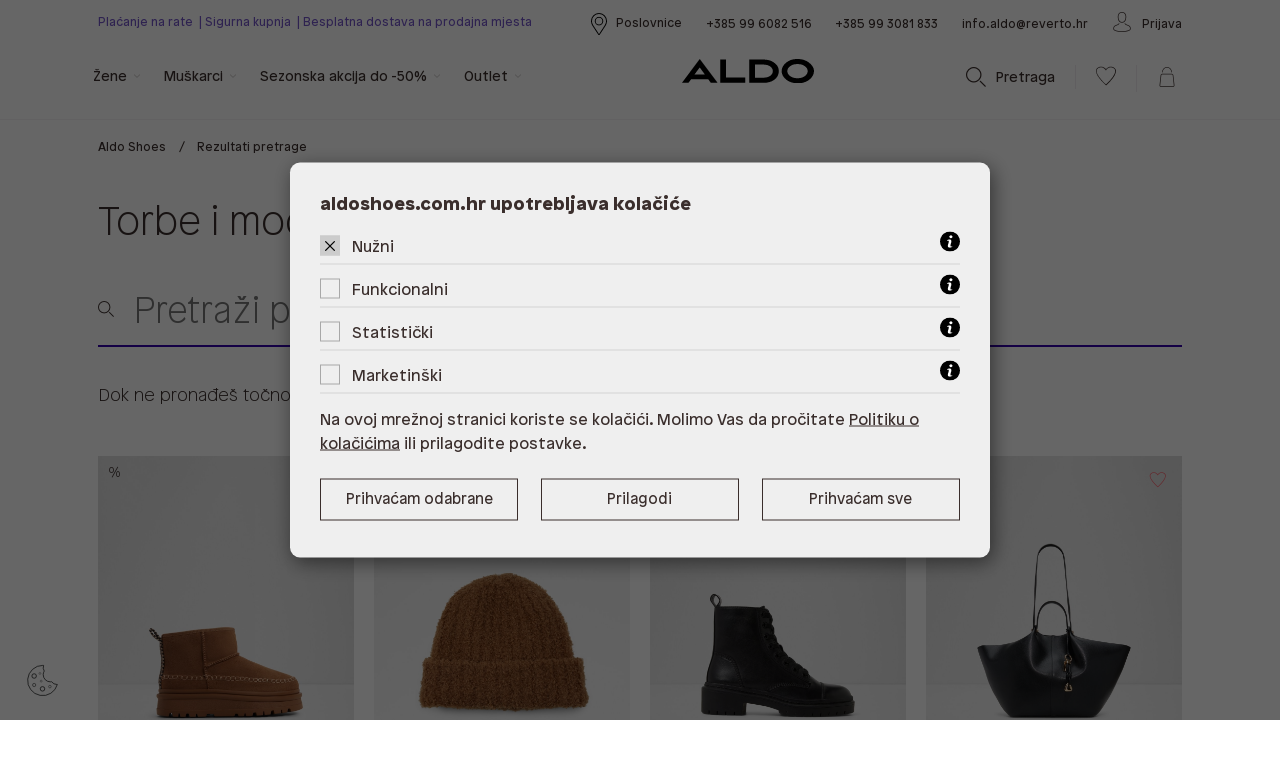

--- FILE ---
content_type: text/html; charset=utf-8
request_url: https://www.aldoshoes.com.hr/katalog/outlet/special-prices-muskarci/torbe-i-modni-dodaci/
body_size: 28476
content:



<!DOCTYPE html>
<html lang="hr">
<head>
     
    <script src="/Content/js-gd-cookie?v=hYDjQsUYZ4xCTdWdlpbEGoPBTYZssXhOKunXlvR-j7Y1"></script>



    
    <script>
        //COOKIE FUNCTIONS
        function createCookie(name, value, days) {
            var expires;

            if (days) {
                var date = new Date();
                date.setTime(date.getTime() + (days * 24 * 60 * 60 * 1000));
                expires = "; expires=" + date.toGMTString();
            } else {
                expires = "";
            }
            document.cookie = encodeURIComponent(name) + "=" + encodeURIComponent(value) + expires + "; path=/";
        }

        function readCookie(name) {
            var nameEQ = encodeURIComponent(name) + "=";
            var ca = document.cookie.split(';');
            for (var i = 0; i < ca.length; i++) {
                var c = ca[i];
                while (c.charAt(0) === ' ') c = c.substring(1, c.length);
                if (c.indexOf(nameEQ) === 0) return decodeURIComponent(c.substring(nameEQ.length, c.length));
            }
            return null;
        }
    </script>

    <script>

        function ecommerce_ProductClick(event, itemName, SinglePriceToPay, productId, url, index, listName) {
            event.preventDefault();

            //stari ga4
            //checkIfLoaded("appLogic").then(function () {
            //    appLogic.productClick(event, productId, itemName, SinglePriceToPay, index, app.Model.breadcrumbsList);
            //})

            appGA.V4_02.ga4_select_item(productId, index, listName);

            setTimeout(function () {
                window.location.href = url;
            }, 150)

        }

        /* homepage kategorija click*/
        function ecommerce_promotionClick(event, id, name, url, index) {
            event.preventDefault();

            //ga4 stari
            //checkIfLoaded("appLogic").then(function () {
            //    var methodName = 'select_promotion';
            //    appLogic.googleTagClickBanner(methodName, index);
            //})

            appGA.V4_02.ga4_select_promotion_kat(id, index);
            setTimeout(function () {
                window.location.href = url;
            }, 150)
        }

        /* banner on katalog page */
        function ecommerce_BannerClick(event, itemId, url) {
            event.preventDefault();

            appGA.V4_02.ga4_select_promotion_banner(itemId);

            setTimeout(function () {
                window.location.href = url;
            }, 150)

        }
    </script>

    <script>
        var BASE = "/";
        var fq = "https://www.aldoshoes.com.hr/";
        var isShowBtn = true;

        // self-invoked wrapper for scoping the `document` variable
        !function (d) {
            if (!d.currentScript) {
                var s = d.createElement('script')
                s.src = BASE + 'js/polifil.js'
                d.head.appendChild(s)
            }
        }(document)

        var dataLayer = window.dataLayer || [];
        function gtag() { dataLayer.push(arguments); }
    </script>

<script>dataLayer.push({
  "event": "ga4_view_item_list",
  "ecommerce": {
    "items": [
      {
        "item_id": "26919",
        "item_name": "MILANIE  LEA SUEDE",
        "price": "74.50",
        "currency": "EUR",
        "discount": "74.50",
        "item_category": "Žene",
        "item_category2": "Obuća",
        "item_category3": "Čizme",
        "item_list_name": "Kategorija outlet - special-prices-muskarci - torbe-i-modni-dodaci",
        "item_list_id": "kategorija outlet/special-prices-muskarci/torbe-i-modni-dodaci",
        "index": 0,
        "item_brand": "Aldo",
        "quantity": 1.0
      },
      {
        "item_id": "26985",
        "item_name": "COZYCLOUD",
        "price": "14.50",
        "currency": "EUR",
        "discount": "14.50",
        "item_category": "Sve",
        "item_category2": "Modni dodaci",
        "item_category3": "Kape, šalovi, rukavice",
        "item_list_name": "Kategorija outlet - special-prices-muskarci - torbe-i-modni-dodaci",
        "item_list_id": "kategorija outlet/special-prices-muskarci/torbe-i-modni-dodaci",
        "index": 1,
        "item_brand": "Aldo",
        "quantity": 1.0
      },
      {
        "item_id": "26578",
        "item_name": "GOER-IN  LEA SMOOTH",
        "price": "69.60",
        "currency": "EUR",
        "discount": "46.40",
        "item_category": "Žene",
        "item_category2": "Obuća",
        "item_category3": "Čizme",
        "item_list_name": "Kategorija outlet - special-prices-muskarci - torbe-i-modni-dodaci",
        "item_list_id": "kategorija outlet/special-prices-muskarci/torbe-i-modni-dodaci",
        "index": 2,
        "item_brand": "Aldo",
        "quantity": 1.0
      },
      {
        "item_id": "26096",
        "item_name": "MARIDA  SYN MIX MAT",
        "price": "59.40",
        "currency": "EUR",
        "discount": "39.60",
        "item_category": "Sve",
        "item_category2": "Torbe",
        "item_category3": "Velike torbe",
        "item_list_name": "Kategorija outlet - special-prices-muskarci - torbe-i-modni-dodaci",
        "item_list_id": "kategorija outlet/special-prices-muskarci/torbe-i-modni-dodaci",
        "index": 3,
        "item_brand": "Aldo",
        "quantity": 1.0
      },
      {
        "item_id": "26901",
        "item_name": "ANNELIESE  LEA NUBUCK",
        "price": "77.50",
        "currency": "EUR",
        "discount": "77.50",
        "item_category": "Žene",
        "item_category2": "Obuća",
        "item_category3": "Čizme",
        "item_list_name": "Kategorija outlet - special-prices-muskarci - torbe-i-modni-dodaci",
        "item_list_id": "kategorija outlet/special-prices-muskarci/torbe-i-modni-dodaci",
        "index": 4,
        "item_brand": "Aldo",
        "quantity": 1.0
      },
      {
        "item_id": "26434",
        "item_name": "LARGEPRISMATOTE  SYN MIX MAT",
        "price": "95.00",
        "currency": "EUR",
        "discount": "0.00",
        "item_category": "Sve",
        "item_category2": "Torbe",
        "item_category3": "Torbe na rame",
        "item_list_name": "Kategorija outlet - special-prices-muskarci - torbe-i-modni-dodaci",
        "item_list_id": "kategorija outlet/special-prices-muskarci/torbe-i-modni-dodaci",
        "index": 5,
        "item_brand": "Aldo",
        "quantity": 1.0
      },
      {
        "item_id": "26575",
        "item_name": "GOER-IN  SYN SMOOTH",
        "price": "63.00",
        "currency": "EUR",
        "discount": "63.00",
        "item_category": "Žene",
        "item_category2": "Obuća",
        "item_category3": "Čizme",
        "item_list_name": "Kategorija outlet - special-prices-muskarci - torbe-i-modni-dodaci",
        "item_list_id": "kategorija outlet/special-prices-muskarci/torbe-i-modni-dodaci",
        "index": 6,
        "item_brand": "Aldo",
        "quantity": 1.0
      },
      {
        "item_id": "25833",
        "item_name": "GWENDY  SYN MIX MAT",
        "price": "34.80",
        "currency": "EUR",
        "discount": "23.20",
        "item_category": "Sve",
        "item_category2": "Torbe",
        "item_category3": "Torbe na rame",
        "item_list_name": "Kategorija outlet - special-prices-muskarci - torbe-i-modni-dodaci",
        "item_list_id": "kategorija outlet/special-prices-muskarci/torbe-i-modni-dodaci",
        "index": 7,
        "item_brand": "Aldo",
        "quantity": 1.0
      },
      {
        "item_id": "26425",
        "item_name": "COZYCOVE  TEX FAUX SHEARLING",
        "price": "24.50",
        "currency": "EUR",
        "discount": "24.50",
        "item_category": "Sve",
        "item_category2": "Obuća",
        "item_category3": "Papuče",
        "item_list_name": "Kategorija outlet - special-prices-muskarci - torbe-i-modni-dodaci",
        "item_list_id": "kategorija outlet/special-prices-muskarci/torbe-i-modni-dodaci",
        "index": 8,
        "item_brand": "Aldo",
        "quantity": 1.0
      },
      {
        "item_id": "26987",
        "item_name": "CUTIEBOW",
        "price": "10.00",
        "currency": "EUR",
        "discount": "10.00",
        "item_category": "Sve",
        "item_category2": "Modni dodaci",
        "item_category3": "Čarape",
        "item_list_name": "Kategorija outlet - special-prices-muskarci - torbe-i-modni-dodaci",
        "item_list_id": "kategorija outlet/special-prices-muskarci/torbe-i-modni-dodaci",
        "index": 9,
        "item_brand": "Aldo",
        "quantity": 1.0
      }
    ]
  }
});</script><script>dataLayer.push({
  "event": "ga4_view_promotion",
  "ecommerce": {
    "items": [
      {
        "item_id": "",
        "item_name": "",
        "promotion_id": 184,
        "promotion_name": "banner 184",
        "creative_slot": "katalog_banner1",
        "creative_name": "katalog_banner184",
        "location_id": "katalog",
        "index": 0
      }
    ]
  }
});</script>

    <!-- Google Tag Manager -->
    <script>
        (function (w, d, s, l, i) {
            w[l] = w[l] || []; w[l].push({
                'gtm.start':
                    new Date().getTime(), event: 'gtm.js'
            }); var f = d.getElementsByTagName(s)[0],
                j = d.createElement(s), dl = l != 'dataLayer' ? '&l=' + l : ''; j.async = true; j.src =
                    'https://www.googletagmanager.com/gtm.js?id=' + i + dl; f.parentNode.insertBefore(j, f);
        })(window, document, 'script', 'dataLayer', 'GTM-NGC95RX');
    </script>
    <!-- End Google Tag Manager -->
    <!-- Globaldizajn  site tag (gtag.js) - Google Analytics -->
    
    
    
    

    <link rel="preload" as="font" href="/css/fonts/aldo.woff?v=2" type="font/woff" crossorigin>
    <link rel="preload" as="font" href="/css/fonts/Patron-Thin.woff2" type="font/woff2" crossorigin>
    <link rel="preload" as="font" href="/css/fonts/Patron-Black.woff2" type="font/woff2" crossorigin>
    <link rel="preload" as="font" href="/css/fonts/Patron-Regular.woff2" type="font/woff2" crossorigin>
    <link rel="preload" as="font" href="/css/fonts/GTSectra-Regular.woff2" type="font/woff2" crossorigin>

    <link href="/Content/css-gd-cookie?v=peIu2cywAgkGYpJ8XIV8ZRkJv0oBaXsPON0DQm0DK0s1" rel="stylesheet"/>

    <link href="/Content/css?v=3U3aJEhQA_0EhkboLAQVlWNFkPekUm90gfl_LDH1hnM1" rel="stylesheet"/>

    <script src="/Content/vuejs?v=tTkTUUrcWvJoK3gDb8gDYsoEnlMuEiGF7B8sJ8MY1rw1"></script>

    <script src="/Content/js?v=hgXHe2xHNB1PBLQIPHKjsRGYiqQ8MGQMhT-2Ic4c1XI1"></script>
 


    
    

    

    <meta charset="utf-8" />
    <title>Outlet muška i ženska obuća po odličnim cijenama | Aldo</title>
    


            <META NAME="ROBOTS" CONTENT="INDEX, FOLLOW">

    <meta name="description" content="Aldo outlet muška i ženska obuća, torbe i modni dodaci po povoljnim cijenama. Iskoristite priliku i obnovite garderobu uz značajne uštede u ALDO trgovini." />
    <meta name="viewport" content="width=device-width, initial-scale=1.0, maximum-scale=1.0, user-scalable=no" />

    <script>

        var checkIfLoaded = function (objectName) {

            return new Promise(function (resolve, reject) {
                var totalRetries = 0;
                var retryInterval = 50;
                console.log("checkIfLoaded Waiting " + objectName);
                var interval = setInterval(function () {
                    totalRetries++;
                    if (totalRetries * retryInterval > 10000) {
                        clearInterval(interval);
                        reject(new Error("Timeout loading " + objectName));
                    }

                    if (eval("typeof " + objectName) === "undefined") return;

                    clearInterval(interval);
                    console.log("checkIfLoaded Done " + objectName + " " + eval("typeof " + objectName));
                    resolve();
                }, retryInterval);

            });
        };

        checkIfLoaded("Sentry").then(function () {
            Sentry.init({
                    dsn: 'https://462abfb2e3b74ea6a53d7dd3d8a9f707@sentry.globaldizajn.hr/24',
                    environment: 'production',
                    whitelistUrls: [/aldoshoes\.com\.hr/]
                });
        })

        function checkShowMiniBasket(e) {
            checkIfLoaded("showMiniBasket").then(function () {
                showMiniBasket(e); 
            })
        }
    </script>


    


    <link rel="apple-touch-icon" sizes="57x57" href="/img/favicons/apple-icon-57x57.png">
    <link rel="apple-touch-icon" sizes="60x60" href="/img/favicons/apple-icon-60x60.png">
    <link rel="apple-touch-icon" sizes="72x72" href="/img/favicons/apple-icon-72x72.png">
    <link rel="apple-touch-icon" sizes="76x76" href="/img/favicons/apple-icon-76x76.png">
    <link rel="apple-touch-icon" sizes="114x114" href="/img/favicons/apple-icon-114x114.png">
    <link rel="apple-touch-icon" sizes="120x120" href="/img/favicons/apple-icon-120x120.png">
    <link rel="apple-touch-icon" sizes="144x144" href="/img/favicons/apple-icon-144x144.png">
    <link rel="apple-touch-icon" sizes="152x152" href="/img/favicons/apple-icon-152x152.png">
    <link rel="apple-touch-icon" sizes="180x180" href="/img/favicons/apple-icon-180x180.png">
    <link rel="icon" type="image/png" sizes="192x192" href="/img/favicons/android-icon-192x192.png">
    <link rel="icon" type="image/png" sizes="32x32" href="/img/favicons/favicon-32x32.png">
    <link rel="icon" type="image/png" sizes="96x96" href="/img/favicons/favicon-96x96.png">
    <link rel="icon" type="image/png" sizes="16x16" href="/img/favicons/favicon-16x16.png">
    <meta name="msapplication-TileColor" content="#ffffff">
    <meta name="msapplication-TileImage" content="/img/favicons/ms-icon-144x144.png">
    <meta name="theme-color" content="#ffffff">



    

    




        <link rel="canonical" href="https://www.aldoshoes.com.hr/katalog/outlet/special-prices-muskarci/torbe-i-modni-dodaci/" />

</head>

<body id="page_top" class="homepage">
    




    <!-- Google Tag Manager (noscript) -->
    
    
    <!-- End Google Tag Manager (noscript) -->
    <div id="bgnd-image" class="" style=""></div>


    <div class="dark-overlay"></div>

    

    



<div class="top-strip">
    <div class="container">
        
        


    <div class="ts-slider-wrapper">
        <div class="ts-slider swiper">
            <div class="swiper-wrapper">
                    <div class="swiper-slide">
                        <a href="/web/narucivanje-i-placanje/34075/">Plaćanje na rate
</a>
                    </div>
                    <div class="swiper-slide">
                        <a href="/web/cesto-postavljena-pitanja-faq/34100/">Sigurna kupnja</a>
                    </div>
                    <div class="swiper-slide">
                        <a href="/web/uvjeti-dostave/34076/">Besplatna dostava na prodajna mjesta</a>
                    </div>
            </div>
        </div>
    </div>

        <div class="ts-group">
            <a class="store-topbar" href="/Poslovnice"><span class="store-topbar-label"></span></a>
            <a href="" class="contact-phones-trigger">
                <svg xmlns="http://www.w3.org/2000/svg" width="18.041" height="18.039" viewBox="0 0 18.041 18.039"><g transform="translate(-1 -1.018)"><g transform="translate(1 1.018)"><g transform="translate(0 0)"><path d="M18.568,14.935,14.916,12.5a1.066,1.066,0,0,0-1.427.232L12.425,14.1a.455.455,0,0,1-.583.123l-.2-.112a12.227,12.227,0,0,1-3.187-2.5,12.277,12.277,0,0,1-2.5-3.187l-.111-.2a.455.455,0,0,1,.12-.585L7.326,6.57a1.066,1.066,0,0,0,.232-1.427L5.123,1.491A1.06,1.06,0,0,0,3.694,1.17l-1.527.917a2.154,2.154,0,0,0-.982,1.275c-.55,2-.136,5.461,4.957,10.555,4.052,4.051,7.068,5.141,9.141,5.141a5.326,5.326,0,0,0,1.413-.185,2.152,2.152,0,0,0,1.275-.982l.918-1.526A1.06,1.06,0,0,0,18.568,14.935Zm-.2,1.121-.916,1.527a1.554,1.554,0,0,1-.917.711c-1.849.508-5.081.087-9.971-4.8s-5.31-8.121-4.8-9.971A1.556,1.556,0,0,1,2.477,2.6L4,1.686a.46.46,0,0,1,.62.139L5.946,3.812l1.11,1.665a.463.463,0,0,1-.1.619L5.589,7.16a1.052,1.052,0,0,0-.279,1.35l.109.2a12.754,12.754,0,0,0,2.606,3.325,12.767,12.767,0,0,0,3.325,2.606l.2.109a1.052,1.052,0,0,0,1.35-.279L13.961,13.1a.463.463,0,0,1,.619-.1l3.651,2.435A.46.46,0,0,1,18.371,16.056Z" transform="translate(-1 -1.018)" /><path d="M283.078,70.225a7.664,7.664,0,0,1,7.655,7.655.45.45,0,0,0,.9,0,8.565,8.565,0,0,0-8.556-8.556.45.45,0,1,0,0,.9Z" transform="translate(-274.097 -69.084)" /><path d="M283.078,121.425a4.959,4.959,0,0,1,4.953,4.953.45.45,0,0,0,.9,0,5.861,5.861,0,0,0-5.854-5.854.45.45,0,1,0,0,.9Z" transform="translate(-274.097 -117.582)" /></g></g></g></svg>
            </a>
        </div>
        <div class="contact-phones">
            <a href="tel:+385996082516">+385 99 6082 516</a>
            <a href="tel:+385993081833">+385 99 3081 833</a>
            <span class="icon-close"></span>
        </div>
    </div>
</div>

<header id="headbar">
    <div class="container" id="vue-heder">

      

        
        <div class="header-contents-top clearfix">
            

        <a href="/web/narucivanje-i-placanje/34075/" class="header-promotion">
            <span class="header-promotion-message">Plaćanje na rate
</span>

                <span class="header-promotion-message"> | </span>
            <span class="header-promotion-link link-underlined"></span>
        </a>
        <a href="/web/cesto-postavljena-pitanja-faq/34100/" class="header-promotion">
            <span class="header-promotion-message">Sigurna kupnja</span>

                <span class="header-promotion-message"> | </span>
            <span class="header-promotion-link link-underlined"></span>
        </a>
        <a href="/web/uvjeti-dostave/34076/" class="header-promotion">
            <span class="header-promotion-message">Besplatna dostava na prodajna mjesta</span>

            <span class="header-promotion-link link-underlined"></span>
        </a>


            <div class="header-my-account">

                <div class="header-my-account">
                    <a class="store-topbar" href="/Poslovnice"><span class="store-topbar-label">Poslovnice</span></a>
                    <div class="contact-phones">
                        <a href="tel:+385996082516">+385 99 6082 516</a>
                        <a href="tel:+385993081833">+385 99 3081 833</a>
                        <span class="icon-close"></span>
                    </div>
                    <a href="" class="contact-phones-trigger">
                        <svg xmlns="http://www.w3.org/2000/svg" width="18.629" height="18.818" viewBox="0 0 18.629 18.818"><g transform="translate(-0.909 -0.258)"><g transform="translate(1 1.018)"><g transform="translate(0 0)"><path d="M18.568,14.935,14.127,11.8a1.066,1.066,0,0,0-1.427.232L11.637,13.4a.455.455,0,0,1-.583.123l-.2-.112c-.671-.366-.717-.122-2.4-1.8A7.643,7.643,0,0,1,6.414,8.778l-.111-.2a.455.455,0,0,1,.12-.585L7.79,6.928A1.066,1.066,0,0,0,8.022,5.5l-2.9-4.009A1.06,1.06,0,0,0,3.694,1.17l-1.527.917a2.154,2.154,0,0,0-.982,1.275c-.55,2-.776,6.061,4.317,11.155,4.052,4.051,7.421,4.687,9.781,4.541a5.326,5.326,0,0,0,1.413-.185,2.152,2.152,0,0,0,1.275-.982l.918-1.526A1.06,1.06,0,0,0,18.568,14.935Zm-.2,1.121-.916,1.527a1.554,1.554,0,0,1-.917.711c-1.849.508-5.721.687-10.611-4.2S1.257,5.37,1.765,3.521A1.556,1.556,0,0,1,2.477,2.6L4,1.686a.46.46,0,0,1,.62.139L5.946,3.812,7.521,5.835a.463.463,0,0,1-.1.619L6.053,7.517a1.052,1.052,0,0,0-.279,1.35l.109.2a8.129,8.129,0,0,0,2.142,2.967,6.279,6.279,0,0,0,2.536,1.907l.2.109a1.052,1.052,0,0,0,1.35-.279L13.172,12.4a.463.463,0,0,1,.619-.1l4.44,3.134A.46.46,0,0,1,18.371,16.056Z" transform="translate(-1 -1.018)" /><path d="M283.078,70.225a7.664,7.664,0,0,1,7.655,7.655.45.45,0,0,0,.9,0,8.565,8.565,0,0,0-8.556-8.556.45.45,0,1,0,0,.9Z" transform="translate(-273.097 -70.084)" /><path d="M283.078,121.425a4.959,4.959,0,0,1,4.953,4.953.45.45,0,0,0,.9,0,5.861,5.861,0,0,0-5.854-5.854.45.45,0,1,0,0,.9Z" transform="translate(-273.097 -118.582)" /></g></g></g></svg>
                    </a>
                    <a href="mailto:info.aldo@reverto.hr">info.aldo@reverto.hr</a>
                        <button class="show-modal"><span class="icon-user"></span>Prijava</button>

                </div>
            </div>

        </div>
        <div class="header-contents-bottom clearfix">
            <a href="/" class="logo"><img src="/img/aldo-logo.svg" alt="Aldo Shoes" width="132" height="24" class="img-responsive" /></a>
            <nav class="header-mobile-nav">
                <ul>
                    <li><a href="" class="show-main-nav"><span class="icon-menu"></span></a></li>
                    <li><a href="" class="show-search"><span class="icon-search"></span></a></li>
                </ul>
            </nav>
            <nav class="header-right-nav">
                <ul>
                    <li class="show-search-desktop"><a href="" class="show-search"><span class="icon-search"></span><i>Pretraga</i></a></li>
                    <li>

                        <a href="/ListaZelja" :class="{'has-favorites': favoritesNum > 0}" id="favoritesLink">

                            <span :class="{'heart-full': favoritesNum > 0 , 'heart-empty': favoritesNum <= 0 }" id="favoritesSpan"></span>
                            <i :style="{'display':favoritesNum > 0 ? 'inline' : 'none' }" id="favoritesNum" v-if="favoritesNum > 0">
                                {{favoritesNum}}
                                
                            </i>
                        </a>
                    </li>
                    <li>
                        <a href="javascript:void(0);" class="show-mini-bag" onclick="checkShowMiniBasket(event)">
                            <span class="icon-shopping-bag"></span>
                            <i :style="{'display':basketTotalNum > 0 ? 'inline' : 'none' }" id="articleNum" v-if="basketTotalNum > 0">
                                {{basketTotalNum}}
                                
                            </i>
                        </a>
                    </li>
                </ul>
            </nav>
            <nav class="main-nav-wrapper">
                <div class="main-nav-mobile-heading clearfix">
                    <a href="" class="logo"><img src="/img/aldo-logo-invert.svg" width="80" height="14" alt="Aldo Shoes" class="img-responsive" /></a>
                    <a href="" class="close-main-nav"><span class="icon-close"></span></a>
                </div>
                <div class="main-nav" id="main_nav">
                    


<ul>


        <li class="top-cat ">
            <a href="/katalog/zene/">Žene</a>

                <ul class="sub-nav" id="ul_zene">
                    <li class="all-items hide-desktop">
                        <a href="/katalog/zene/">Žene</a>
                    </li>

                    
                                            <li>
                            
                            <a href="/katalog/zene/obuca/" class="group-cat">Ženske cipele</a>


                                <ul id="ul_zeneobuca">
                                        <li class="all-items"><a href="/katalog/zene/obuca/">Sve</a></li>

                                        <li><a href="/katalog/zene/obuca/cizme/">Čizme</a></li>
                                        <li><a href="/katalog/zene/obuca/tenisice/">Ženske tenisice</a></li>
                                        <li><a href="/katalog/zene/obuca/ravne-cipele/">Ravne cipele</a></li>
                                        <li><a href="/katalog/zene/obuca/cipele-na-petu/">Cipele na petu</a></li>
                                        <li><a href="/katalog/zene/obuca/svecane-cipele/">Svečane cipele za žene</a></li>
                                        <li><a href="/katalog/zene/obuca/cipele-za-vjencanje/">Ženske cipele za vjenčanje</a></li>
                                        <li><a href="/katalog/zene/obuca/sandale/">Sandale</a></li>
                                        <li><a href="/katalog/zene/obuca/sredstva-za-odrzavanje-obuce/">Sredstva za održavanje obuće</a></li>
                                        <li><a href="/katalog/zene/obuca/papuce/">Papuče</a></li>

                                </ul>
                        </li>
                        <li>
                            
                            <a href="/katalog/zene/torbe/" class="group-cat">Torbe i torbice</a>


                                <ul id="ul_zenetorbe">
                                        <li class="all-items"><a href="/katalog/zene/torbe/">Sve</a></li>

                                        <li><a href="/katalog/zene/torbe/torbe-na-rame/">Torbe preko ramena</a></li>
                                        <li><a href="/katalog/zene/torbe/velike-torbe/">Velike torbe</a></li>
                                        <li><a href="/katalog/zene/torbe/torbice-za-nosenje-u-ruci/">Torbice</a></li>
                                        <li><a href="/katalog/zene/torbe/ruksaci/">Ruksaci</a></li>
                                        <li><a href="/katalog/zene/torbe/novcanici-i-novcanici-s-vezicom/">Ženski novčanici</a></li>
                                        <li><a href="/katalog/zene/torbe/pismo-torbe-i-vecernje-torbe/">Svečane torbice</a></li>

                                </ul>
                        </li>
                        <li>
                            
                            <a href="/katalog/zene/modni-dodaci/" class="group-cat">Modni dodaci</a>


                                <ul id="ul_zenemodni-dodaci">
                                        <li class="all-items"><a href="/katalog/zene/modni-dodaci/">Sve</a></li>

                                        <li><a href="/katalog/zene/modni-dodaci/majice/">Majice</a></li>
                                        <li><a href="/katalog/zene/modni-dodaci/suncane-naocale/">Ženske sunčane naočale</a></li>
                                        <li><a href="/katalog/zene/modni-dodaci/nakit/">Nakit</a></li>
                                        <li><a href="/katalog/zene/modni-dodaci/modni-dodaci-za-kosu/">Modni dodaci za kosu</a></li>
                                        <li><a href="/katalog/zene/modni-dodaci/kape-salovi-rukavice/">Kape, šalovi, rukavice</a></li>
                                        <li><a href="/katalog/zene/modni-dodaci/remeni/">Remeni</a></li>
                                        <li><a href="/katalog/zene/modni-dodaci/razni-modni-dodaci/">Razni modni dodaci</a></li>
                                        <li><a href="/katalog/zene/modni-dodaci/carape/">Čarape</a></li>

                                </ul>
                        </li>
                        <li>
                            
                            <a href="/katalog/zene/inspiracije/" class="group-cat">Inspiracije</a>


                                <ul id="ul_zeneinspiracije">
                                        <li class="all-items"><a href="/katalog/zene/inspiracije/">Sve</a></li>

                                        <li><a href="/katalog/zene/inspiracije/limitirana-aldo-artist-series/">Limitirana ALDO Artist series</a></li>
                                        <li><a href="/katalog/zene/inspiracije/najbolje-cipele-za-poslovne-prilike/">Najbolje cipele za poslovne prilike</a></li>
                                        <li><a href="/katalog/zene/inspiracije/vodic-za-ciscenje-i-odrzavanje-vasih-omiljenih-tenisica/">Vodič za čišćenje i održavanje vaših omiljenih tenisica</a></li>
                                        <li><a href="/katalog/zene/inspiracije/kakve-torbice-ce-se-nositi-ovog-proljeca/">Kakve torbice će se nositi ovog proljeća?</a></li>
                                        <li><a href="/katalog/zene/inspiracije/valentinovo-kolekcija/">Valentinovo kolekcija</a></li>
                                        <li><a href="/katalog/zene/inspiracije/modni-vodic-cizme-koje-nosimo-ove-sezone/">Modni vodič: čizme koje nosimo ove sezone</a></li>
                                        <li><a href="/katalog/zene/inspiracije/aldo-sport-club-obuca-stvorena-za-zivot-u-pokretu/">ALDO Sport Club: obuća stvorena za život u pokretu</a></li>
                                        <li><a href="/katalog/zene/inspiracije/trendi-stikle-za-elegantan-izgled-odabir-pravog-stila/">Trendi štikle za elegantan izgled: Odabir pravog stila</a></li>
                                        <li><a href="/katalog/zene/inspiracije/pillow-walk/">Pillow walk</a></li>
                                        <li><a href="/katalog/zene/inspiracije/uskladi-obucu-i-torbu-za-besprijekoran-outfit/">Uskladi obuću i torbu za besprijekoran outfit</a></li>

                                </ul>
                        </li>

                    


                    
<li class="promo-box clearfix">
                            <span class="promo-box-image"><img src="/UserDocsImages/Naslovnica/Story_Static_1080%20x%201080%20–%2013.jpg?preset=block800x700" alt="" class="img-responsive" loading="lazy" /></span>
                            <span class="promo-box-content">
                                <span class="pb-lead"><a href="https://www.aldoshoes.com.hr/katalog/novi-artikli/zene/"> </a></span>
                                <span class="pb-title">Kolekcija za žene</span>
                                <span class="pb-text">Istraži novu kolekciju za žene.</span>
                                <span class="pb-button"><a href="https://www.aldoshoes.com.hr/katalog/novi-artikli/zene/" class="btn btn-secondary">Klik na ponudu </a></span>
                            </span>
                        </li>

                </ul>
        </li>
        <li class="top-cat ">
            <a href="/katalog/muskarci/">Muškarci</a>

                <ul class="sub-nav" id="ul_muskarci">
                    <li class="all-items hide-desktop">
                        <a href="/katalog/muskarci/">Muškarci</a>
                    </li>

                    
                                            <li>
                            
                            <a href="/katalog/muskarci/obuca/" class="group-cat">Muške cipele</a>


                                <ul id="ul_muskarciobuca">
                                        <li class="all-items"><a href="/katalog/muskarci/obuca/">Sve</a></li>

                                        <li><a href="/katalog/muskarci/obuca/svecane-cipele/">Svečane cipele za muškarce</a></li>
                                        <li><a href="/katalog/muskarci/obuca/tenisice/">Muške tenisice</a></li>
                                        <li><a href="/katalog/muskarci/obuca/neformalne-cipele/">Neformalne cipele</a></li>
                                        <li><a href="/katalog/muskarci/obuca/mokasinke/">Muške mokasinke</a></li>
                                        <li><a href="/katalog/muskarci/obuca/cizme/">Muške čizme</a></li>
                                        <li><a href="/katalog/muskarci/obuca/sredstva-za-odrzavanje-obuce/">Sredstva za održavanje obuće</a></li>

                                </ul>
                        </li>
                        <li>
                            
                            <a href="/katalog/muskarci/torbe-i-modni-dodaci/" class="group-cat">Muške torbice i modni dodaci</a>


                                <ul id="ul_muskarcitorbe-i-modni-dodaci">
                                        <li class="all-items"><a href="/katalog/muskarci/torbe-i-modni-dodaci/">Sve</a></li>

                                        <li><a href="/katalog/muskarci/torbe-i-modni-dodaci/torbe-i-novcanici/">Muške torbice i novčanici</a></li>
                                        <li><a href="/katalog/muskarci/torbe-i-modni-dodaci/suncane-naocale/">Sunčane naočale</a></li>
                                        <li><a href="/katalog/muskarci/torbe-i-modni-dodaci/remeni/">Remeni</a></li>
                                        <li><a href="/katalog/muskarci/torbe-i-modni-dodaci/carape/">Čarape</a></li>
                                        <li><a href="/katalog/muskarci/torbe-i-modni-dodaci/muski-nakit/">Nakit</a></li>

                                </ul>
                        </li>
                        <li>
                            
                            <a href="/katalog/muskarci/inspiracije/" class="group-cat">Inspiracije</a>


                                <ul id="ul_muskarciinspiracije">
                                        <li class="all-items"><a href="/katalog/muskarci/inspiracije/">Sve</a></li>

                                        <li><a href="/katalog/muskarci/inspiracije/obuca-u-smedjoj-nijansi-najpopularnija-boja-u-muskoj-kolekciji/">Obuća u smeđoj nijansi - najpopularnija boja u muškoj kolekciji</a></li>

                                </ul>
                        </li>

                    


                    
<li class="promo-box clearfix">
                            <span class="promo-box-image"><img src="/UserDocsImages/Naslovnica/Story_Static_1080%20x%201080%20–%206.jpg?preset=block800x700" alt="" class="img-responsive" loading="lazy" /></span>
                            <span class="promo-box-content">
                                <span class="pb-lead"><a href="https://www.aldoshoes.com.hr/katalog/novi-artikli/muskarci/"> </a></span>
                                <span class="pb-title">Kolekcija za muškarce</span>
                                <span class="pb-text">Istraži novu kolekciju za muškarce.</span>
                                <span class="pb-button"><a href="https://www.aldoshoes.com.hr/katalog/novi-artikli/muskarci/" class="btn btn-secondary">Klik na ponudu</a></span>
                            </span>
                        </li>

                </ul>
        </li>
        <li class="top-cat ">
            <a href="/katalog/aldo-akcija/">Sezonska akcija do -50%</a>

                <ul class="sub-nav" id="ul_aldo-akcija">
                    <li class="all-items hide-desktop">
                        <a href="/katalog/aldo-akcija/">Sezonska akcija do -50%</a>
                    </li>

                    
                                            <li>
                            
                            <a href="/katalog/aldo-akcija/zene/" class="group-cat">Žene</a>


                                <ul id="ul_aldo-akcijazene">
                                        <li class="all-items"><a href="/katalog/aldo-akcija/zene/">Sve</a></li>

                                        <li><a href="/katalog/aldo-akcija/zene/obuca/">Obuća</a></li>
                                        <li><a href="/katalog/aldo-akcija/zene/torbe/">Torbe</a></li>
                                        <li><a href="/katalog/aldo-akcija/zene/modni-dodaci/">Modni dodaci</a></li>

                                </ul>
                        </li>
                        <li>
                            
                            <a href="/katalog/aldo-akcija/muskarci/" class="group-cat">Muškarci</a>


                                <ul id="ul_aldo-akcijamuskarci">
                                        <li class="all-items"><a href="/katalog/aldo-akcija/muskarci/">Sve</a></li>

                                        <li><a href="/katalog/aldo-akcija/muskarci/obuca/">Obuća</a></li>
                                        <li><a href="/katalog/aldo-akcija/muskarci/torbe-i-modni-dodaci/">Torbe i modni dodaci</a></li>

                                </ul>
                        </li>

                    


                    

                </ul>
        </li>
        <li class="top-cat ">
            <a href="/katalog/outlet/">Outlet</a>

                <ul class="sub-nav" id="ul_outlet">
                    <li class="all-items hide-desktop">
                        <a href="/katalog/outlet/">Outlet</a>
                    </li>

                    
                        <li class="new-arrivals-menu-banner">
                            <a href="https://www.aldoshoes.com.hr/katalog/outlet">
                                <img src="/UserDocsImages/Naslovnica/845x365%20outlet.jpg?preset=block845x365" class="img-responsive" alt="New arrivals banner" loading="lazy" />
                            </a>
                        </li>
                                            <li>
                            
                            <a href="/katalog/outlet/outlet-zene/" class="group-cat">Žene - Outlet</a>


                                <ul id="ul_outletoutlet-zene">
                                        <li class="all-items"><a href="/katalog/outlet/outlet-zene/">Sve</a></li>

                                        <li><a href="/katalog/outlet/outlet-zene/obuca/">Outlet ženska obuća</a></li>
                                        <li><a href="/katalog/outlet/outlet-zene/torbe/">Ženske torbe - outlet</a></li>
                                        <li><a href="/katalog/outlet/outlet-zene/modni-dodaci/">Modni dodaci</a></li>

                                </ul>
                        </li>
                        <li>
                            
                            <a href="/katalog/outlet/outlet-muskarci/" class="group-cat">Muškarci - Outlet</a>


                                <ul id="ul_outletoutlet-muskarci">
                                        <li class="all-items"><a href="/katalog/outlet/outlet-muskarci/">Sve</a></li>

                                        <li><a href="/katalog/outlet/outlet-muskarci/obuca/">Outlet muška obuća</a></li>
                                        <li><a href="/katalog/outlet/outlet-muskarci/torbe-i-modni-dodaci/">Torbe i modni dodaci</a></li>

                                </ul>
                        </li>

                    


                    

                </ul>
        </li>
</ul>

<script type="application/javascript">

$(function () {

    
    if (typeof navigation !== 'undefined' && navigation != null) {

        var link = window.location.pathname;
        var urlId = link.split('/katalog')[1];

        if (!urlId) {
            return;
        }

        var linSplited = urlId.split('/').filter(function (v) { return v !== '' });

        var selectorId = '#ul_' + linSplited.join(''); 

        if ($(selectorId).length != 1) {
            linSplited.pop(); 
            selectorId = '#ul_' + linSplited.join('');
            linSplited = linSplited.pop();
        }

        if ($(selectorId).length == 1) {
            navigation.jump($(selectorId), false);
            i = 100;
        }
    }
});

</script>
 
                </div>
                
                <div class="secondary-nav">
                        <a href="javascript:void(0);" class="show-modal"><span class="icon-user"></span>Prijava</a>

                </div>
            </nav>
            <div class="dark-main-nav-overlay"></div>
        </div>
    </div>
    



</header>

    <div class="besplatna-dostava">
        





    </div>


<script>
    var appHeader = new Vue({
        el: '#vue-heder',
        data: {
            //basketTotalNum: 0,
            Store: Store,
            BASE: BASE
        },
        computed: {
            basket: function () {
                return Store.Basket;
            },
            basketTotalNum: function () {
                return Store.Basket.productCount || 0;
            },
            favoritesNum: function () {
                return Store.Wishlist.wishlistCount || 0;
            },
            responseMsg: function () {
                return Store.Current.responseMsg;
            }
        },
        methods: {
            getBasketInfo: function () {
                var me = this;
                return Store.Basket.getBasketInfo();
            },
            getWishListInfo: function () {
                var me = this;
                return Store.Wishlist.getWishlistInfo();
            },
            likeProduct: function (e, productId) {
                var me = this;
                var el = $(e);
                var parEl = $(e.parentNode);
                Store.debugLog(el);
                if (el.hasClass("icon-heart-line")) {
                    return this.addToWishlist(productId).done(function () {
                        parEl.addClass('liked');
                        el.removeClass('icon-heart-line');
                        el.addClass('icon-heart');
                        me.setTitle(el);
                    });

                } else {
                    return this.removeFromWishlist(productId).done(function () {
                        parEl.removeClass('liked');
                        el.removeClass('icon-heart');
                        el.addClass('icon-heart-line');
                        me.setTitle(el);
                    });
                }
            }
        },
        created: function () {
            var me = this;
            this.getBasketInfo().then(function () {
                me.getWishListInfo();
            });
        }
    });
</script>

    



<script>
        var garageSaleDate =  "2025/11/12 20:00:00";

        function initializeCutdown() {
            //#76349
            //garageSaleDate = "";
            var dtCountDown = garageSaleDate;// '2024/08/30 00:00:00'; // privremeno
            if (dtCountDown) {
                console.log("dtCountDown a");
                if (typeof dtCountDown !== 'undefined' && $(".dc-cols").length > 0) {
                    $(".discount-counter .dc-cols").countdown(dtCountDown, function (event) {
                        $('#dc-days').text(event.strftime('%D'));
                        $(this).find('.dc-hours').text(event.strftime('%H'));
                        $(this).find('.dc-minutes').text(event.strftime('%M'));
                        $(this).find('.dc-seconds').text(event.strftime('%S'));
                    });
                    console.log(" dtCountDown b");
                }
            }
            else {
                $("#discount-counter-container").css('visibility', 'hidden');

                console.log("dtCountDown c");
            }
        }

        $(document).ready(function () {
            initializeCutdown();
        })

</script>


    





<!-- to do: div za bindinje vuea, pa povuć i sve što treba iz objeka selectfilteredobjects linija 250 -->



    <div id="category-container">
        <div class="no-results">
            <div class="container">
                <div class="breadcrumbs">
                    <ul id="bread" itemprop="breadcrumb" itemscope="" itemtype="https://schema.org/BreadcrumbList">
                        <li itemprop="itemListElement" itemscope="" itemtype="https://schema.org/ListItem">
                            <a itemtype="https://schema.org/Aldoshoes" itemprop="item" href="/">
                                <span itemprop="name">Aldo Shoes</span>
                            </a>
                            <span class="sep"><i class="fa fa-angle-right"></i></span>
                            <meta itemprop="position" content="1">
                        </li>
                        <li itemprop="itemListElement" itemscope="" itemtype="https://schema.org/ListItem">
                            <a itemtype="https://schema.org/Thing" itemprop="item" href="javascript:void(0);">
                                <span itemprop="name">Rezultati pretrage</span>
                            </a>
                            <meta itemprop="position" content="2">
                        </li>
                    </ul>
                </div>
                <h1 class="katalgoTitle">Torbe i modni dodaci</h1>
                <div class="search-inner">
                    <form method="GET" action='/katalog' siq_id="autopick_2240">
                        <ul>
                            <li><span class="icon-search"></span></li>
                            <li class="focused">
                                <input type="text" name="query" id="trazilica_katalog_field" autofocus="autofocus" placeholder="Pretraži proizvode" autocomplete="off" class="search-field">
                            </li>
                        </ul>

                    </form>
                </div>
                <h2>Dok ne pronađeš točno što tražiš, možda se zaljubiš u naše ALDO favorite.</h2>
            </div>
        </div>
        <div class="hot-items products-carousel">
            <div class="container">
                <div class="swiper-container">


                    
                    


<script>dataLayer.push({
  "event": "ga4_view_item_list",
  "ecommerce": {
    "items": [
      {
        "item_id": "26919",
        "item_name": "MILANIE  LEA SUEDE",
        "price": "74.50",
        "currency": "EUR",
        "discount": "74.50",
        "item_category": "Žene",
        "item_category2": "Obuća",
        "item_category3": "Čizme",
        "item_list_name": "Rezultati pretrage - nema rezultata",
        "item_list_id": "rezultati pretrage - nema rezultata",
        "index": 0,
        "item_brand": "Aldo",
        "quantity": 1.0
      },
      {
        "item_id": "26985",
        "item_name": "COZYCLOUD",
        "price": "14.50",
        "currency": "EUR",
        "discount": "14.50",
        "item_category": "Sve",
        "item_category2": "Modni dodaci",
        "item_category3": "Kape, šalovi, rukavice",
        "item_list_name": "Rezultati pretrage - nema rezultata",
        "item_list_id": "rezultati pretrage - nema rezultata",
        "index": 1,
        "item_brand": "Aldo",
        "quantity": 1.0
      },
      {
        "item_id": "26578",
        "item_name": "GOER-IN  LEA SMOOTH",
        "price": "69.60",
        "currency": "EUR",
        "discount": "46.40",
        "item_category": "Žene",
        "item_category2": "Obuća",
        "item_category3": "Čizme",
        "item_list_name": "Rezultati pretrage - nema rezultata",
        "item_list_id": "rezultati pretrage - nema rezultata",
        "index": 2,
        "item_brand": "Aldo",
        "quantity": 1.0
      },
      {
        "item_id": "26096",
        "item_name": "MARIDA  SYN MIX MAT",
        "price": "59.40",
        "currency": "EUR",
        "discount": "39.60",
        "item_category": "Sve",
        "item_category2": "Torbe",
        "item_category3": "Velike torbe",
        "item_list_name": "Rezultati pretrage - nema rezultata",
        "item_list_id": "rezultati pretrage - nema rezultata",
        "index": 3,
        "item_brand": "Aldo",
        "quantity": 1.0
      },
      {
        "item_id": "26901",
        "item_name": "ANNELIESE  LEA NUBUCK",
        "price": "77.50",
        "currency": "EUR",
        "discount": "77.50",
        "item_category": "Žene",
        "item_category2": "Obuća",
        "item_category3": "Čizme",
        "item_list_name": "Rezultati pretrage - nema rezultata",
        "item_list_id": "rezultati pretrage - nema rezultata",
        "index": 4,
        "item_brand": "Aldo",
        "quantity": 1.0
      },
      {
        "item_id": "26434",
        "item_name": "LARGEPRISMATOTE  SYN MIX MAT",
        "price": "95.00",
        "currency": "EUR",
        "discount": "0.00",
        "item_category": "Sve",
        "item_category2": "Torbe",
        "item_category3": "Torbe na rame",
        "item_list_name": "Rezultati pretrage - nema rezultata",
        "item_list_id": "rezultati pretrage - nema rezultata",
        "index": 5,
        "item_brand": "Aldo",
        "quantity": 1.0
      },
      {
        "item_id": "26575",
        "item_name": "GOER-IN  SYN SMOOTH",
        "price": "63.00",
        "currency": "EUR",
        "discount": "63.00",
        "item_category": "Žene",
        "item_category2": "Obuća",
        "item_category3": "Čizme",
        "item_list_name": "Rezultati pretrage - nema rezultata",
        "item_list_id": "rezultati pretrage - nema rezultata",
        "index": 6,
        "item_brand": "Aldo",
        "quantity": 1.0
      },
      {
        "item_id": "25833",
        "item_name": "GWENDY  SYN MIX MAT",
        "price": "34.80",
        "currency": "EUR",
        "discount": "23.20",
        "item_category": "Sve",
        "item_category2": "Torbe",
        "item_category3": "Torbe na rame",
        "item_list_name": "Rezultati pretrage - nema rezultata",
        "item_list_id": "rezultati pretrage - nema rezultata",
        "index": 7,
        "item_brand": "Aldo",
        "quantity": 1.0
      },
      {
        "item_id": "26425",
        "item_name": "COZYCOVE  TEX FAUX SHEARLING",
        "price": "24.50",
        "currency": "EUR",
        "discount": "24.50",
        "item_category": "Sve",
        "item_category2": "Obuća",
        "item_category3": "Papuče",
        "item_list_name": "Rezultati pretrage - nema rezultata",
        "item_list_id": "rezultati pretrage - nema rezultata",
        "index": 8,
        "item_brand": "Aldo",
        "quantity": 1.0
      },
      {
        "item_id": "26987",
        "item_name": "CUTIEBOW",
        "price": "10.00",
        "currency": "EUR",
        "discount": "10.00",
        "item_category": "Sve",
        "item_category2": "Modni dodaci",
        "item_category3": "Čarape",
        "item_list_name": "Rezultati pretrage - nema rezultata",
        "item_list_id": "rezultati pretrage - nema rezultata",
        "index": 9,
        "item_brand": "Aldo",
        "quantity": 1.0
      }
    ]
  }
});</script>    <div class="swiper-wrapper">

            <div class="swiper-slide">
                


<div class="prod-item">
    <div class="prod-item-inner">
        <a href="/Proizvod/milanie-lea-suede/26919/"
           onclick="ecommerce_ProductClick(event, 'MILANIE  LEA SUEDE', '74,500000000000' , 26919, '/Proizvod/milanie-lea-suede/26919/', 0, 'Rezultati pretrage - nema rezultata')">
            
            <img src="/_SHOP/files/products/milanie_brown_210-001-046_main_rc_nt_1000x1270.jpg?preset=katalog-view&amp;id=278750" data-src="/_SHOP/files/products/milanie_brown_210-001-046_main_rc_nt_1000x1270.jpg?preset=katalog-view&amp;id=278750" width="376" height="477" class="img-responsive" alt="Aldo vodootporne gležnjače s toplom podstavom MILANIE LEA SUEDE - smeđa" loading="lazy" />
            <div class="prod-title-wrapper">
                <span class="product-name">MILANIE  LEA SUEDE</span>
            </div>
        </a>
        <span class="toggle-fav is-favorite"><span class="icon-heart-empty" onclick="appLogic.likeOnKatalog(this,26919, 0, 'Rezultati pretrage - nema rezultata')"></span></span>

        <ul class="prod-item-note">
                                        <li>%</li>
        </ul>


        <ul>

                <li>
                        <span class="price-before">149,00 €</span> 
                    <span class="price-new">74,50 €</span>
                        <div class="lowest-price-catalogue">*najniža cijena u prethodnih 30 dana <span>149,00 €</span></div>
                </li>


            <!--sim front grida ako neki atrikli imaju vise kontenta - TODO: ZAKOMENTIRANO DOK NE SAZNAM KOJI SU TO DODATNI POPUSTI ...-->
            

            <li class="product-colours">
                        <span class=''>
                            <a href="/Proizvod/milanie-lea-suede/26919/" title="SREDNJE SMEĐA">
                                <span class="katalog-boja">
                                    <img src="/_SHOP/files/products/milanie_brown_210-001-046_sw_sq_100x100.jpg?id=26919)" alt="" class="img-responsive">
                                </span>
                            </a>
                        </span>
            </li>


        </ul>
    </div>
</div>
            </div>
            <div class="swiper-slide">
                


<div class="prod-item">
    <div class="prod-item-inner">
        <a href="/Proizvod/cozycloud/26985/"
           onclick="ecommerce_ProductClick(event, 'COZYCLOUD', '14,500000000000' , 26985, '/Proizvod/cozycloud/26985/', 1, 'Rezultati pretrage - nema rezultata')">
            
            <img src="/_SHOP/files/products/cozycloud_brown_220_main_rc_nt_1000x1270.jpg?preset=katalog-view&amp;id=279462" data-src="/_SHOP/files/products/cozycloud_brown_220_main_rc_nt_1000x1270.jpg?preset=katalog-view&amp;id=279462" width="376" height="477" class="img-responsive" alt="Aldo kape COZYCLOUD - smeđa" loading="lazy" />
            <div class="prod-title-wrapper">
                <span class="product-name">COZYCLOUD</span>
            </div>
        </a>
        <span class="toggle-fav is-favorite"><span class="icon-heart-empty" onclick="appLogic.likeOnKatalog(this,26985, 1, 'Rezultati pretrage - nema rezultata')"></span></span>

        <ul class="prod-item-note">
                                        <li>%</li>
        </ul>


        <ul>

                <li>
                        <span class="price-before">29,00 €</span> 
                    <span class="price-new">14,50 €</span>
                        <div class="lowest-price-catalogue">*najniža cijena u prethodnih 30 dana <span>29,00 €</span></div>
                </li>


            <!--sim front grida ako neki atrikli imaju vise kontenta - TODO: ZAKOMENTIRANO DOK NE SAZNAM KOJI SU TO DODATNI POPUSTI ...-->
            

            <li class="product-colours">
                        <span class=''>
                            <a href="/Proizvod/cozycloud/26985/" title="BOJA KONJAKA">
                                <span class="katalog-boja">
                                    <img src="/_SHOP/files/products/cozycloud_brown_220_sw_sq_100x100.jpg?id=26985)" alt="" class="img-responsive">
                                </span>
                            </a>
                        </span>
                        <span class=''>
                            <a href="/Proizvod/cozycloud/26983/" title="BOJA LEDA">
                                <span class="katalog-boja">
                                    <img src="/_SHOP/files/products/cozycloud_white_102_sw_sq_100x100.jpg?id=26985)" alt="" class="img-responsive">
                                </span>
                            </a>
                        </span>
            </li>


        </ul>
    </div>
</div>
            </div>
            <div class="swiper-slide">
                


<div class="prod-item">
    <div class="prod-item-inner">
        <a href="/Proizvod/goer-in-lea-smooth/26578/"
           onclick="ecommerce_ProductClick(event, 'GOER-IN  LEA SMOOTH', '69,600000000000' , 26578, '/Proizvod/goer-in-lea-smooth/26578/', 2, 'Rezultati pretrage - nema rezultata')">
            
            <img src="/_SHOP/files/products/goer-in_black_001-001-043_main_rc_nt_1000x1270.jpg?preset=katalog-view&amp;id=275450" data-src="/_SHOP/files/products/goer-in_black_001-001-043_main_rc_nt_1000x1270.jpg?preset=katalog-view&amp;id=275450" width="376" height="477" class="img-responsive" alt="Aldo ženske gležnjače GOER-IN LEA SMOOTH - crna" loading="lazy" />
            <div class="prod-title-wrapper">
                <span class="product-name">GOER-IN  LEA SMOOTH</span>
            </div>
        </a>
        <span class="toggle-fav is-favorite"><span class="icon-heart-empty" onclick="appLogic.likeOnKatalog(this,26578, 2, 'Rezultati pretrage - nema rezultata')"></span></span>

        <ul class="prod-item-note">
                                        <li>%</li>
        </ul>


        <ul>

                <li>
                        <span class="price-before">116,00 €</span> 
                    <span class="price-new">69,60 €</span>
                        <div class="lowest-price-catalogue">*najniža cijena u prethodnih 30 dana <span>116,00 €</span></div>
                </li>


            <!--sim front grida ako neki atrikli imaju vise kontenta - TODO: ZAKOMENTIRANO DOK NE SAZNAM KOJI SU TO DODATNI POPUSTI ...-->
            

            <li class="product-colours">
                        <span class=''>
                            <a href="/Proizvod/goer-in-lea-smooth/26578/" title="CRNA">
                                <span class="katalog-boja">
                                    <img src="/_SHOP/files/products/goer-in_black_001-001-043_sw_sq_100x100.jpg?id=26578)" alt="" class="img-responsive">
                                </span>
                            </a>
                        </span>
            </li>


        </ul>
    </div>
</div>
            </div>
            <div class="swiper-slide">
                


<div class="prod-item">
    <div class="prod-item-inner">
        <a href="/Proizvod/marida-syn-mix-mat/26096/"
           onclick="ecommerce_ProductClick(event, 'MARIDA  SYN MIX MAT', '59,400000000000' , 26096, '/Proizvod/marida-syn-mix-mat/26096/', 3, 'Rezultati pretrage - nema rezultata')">
            
            <img src="/_SHOP/files/products/marida_black_001-002-029_main_rc_nt_1000x1270.jpg?preset=katalog-view&amp;id=272058" data-src="/_SHOP/files/products/marida_black_001-002-029_main_rc_nt_1000x1270.jpg?preset=katalog-view&amp;id=272058" width="376" height="477" class="img-responsive" alt="Aldo satchel velika torba za nošenje na ramenu MARIDA SYN MIX MAT - crna" loading="lazy" />
            <div class="prod-title-wrapper">
                <span class="product-name">MARIDA  SYN MIX MAT</span>
            </div>
        </a>
        <span class="toggle-fav is-favorite"><span class="icon-heart-empty" onclick="appLogic.likeOnKatalog(this,26096, 3, 'Rezultati pretrage - nema rezultata')"></span></span>

        <ul class="prod-item-note">
                                        <li>%</li>
        </ul>


        <ul>

                <li>
                        <span class="price-before">99,00 €</span> 
                    <span class="price-new">59,40 €</span>
                        <div class="lowest-price-catalogue">*najniža cijena u prethodnih 30 dana <span>99,00 €</span></div>
                </li>


            <!--sim front grida ako neki atrikli imaju vise kontenta - TODO: ZAKOMENTIRANO DOK NE SAZNAM KOJI SU TO DODATNI POPUSTI ...-->
            

            <li class="product-colours">
                        <span class=''>
                            <a href="/Proizvod/marida-syn-mix-mat/26096/" title="CRNA">
                                <span class="katalog-boja">
                                    <img src="/_SHOP/files/products/marida_black_001-002-029_sw_sq_100x100.jpg?id=26096)" alt="" class="img-responsive">
                                </span>
                            </a>
                        </span>
            </li>


        </ul>
    </div>
</div>
            </div>
            <div class="swiper-slide">
                


<div class="prod-item">
    <div class="prod-item-inner">
        <a href="/Proizvod/anneliese-lea-nubuck/26901/"
           onclick="ecommerce_ProductClick(event, 'ANNELIESE  LEA NUBUCK', '77,500000000000' , 26901, '/Proizvod/anneliese-lea-nubuck/26901/', 4, 'Rezultati pretrage - nema rezultata')">
            
            <img src="/_SHOP/files/products/anneliese_beige_260-001-031_main_rc_nt_1000x1270.jpg?preset=katalog-view&amp;id=278938" data-src="/_SHOP/files/products/anneliese_beige_260-001-031_main_rc_nt_1000x1270.jpg?preset=katalog-view&amp;id=278938" width="376" height="477" class="img-responsive" alt="Aldo chelsea vodootporne gležnjače s toplom podstavom ANNELIESE LEA NUBUCK - bež" loading="lazy" />
            <div class="prod-title-wrapper">
                <span class="product-name">ANNELIESE  LEA NUBUCK</span>
            </div>
        </a>
        <span class="toggle-fav is-favorite"><span class="icon-heart-empty" onclick="appLogic.likeOnKatalog(this,26901, 4, 'Rezultati pretrage - nema rezultata')"></span></span>

        <ul class="prod-item-note">
                                        <li>%</li>
        </ul>


        <ul>

                <li>
                        <span class="price-before">155,00 €</span> 
                    <span class="price-new">77,50 €</span>
                        <div class="lowest-price-catalogue">*najniža cijena u prethodnih 30 dana <span>155,00 €</span></div>
                </li>


            <!--sim front grida ako neki atrikli imaju vise kontenta - TODO: ZAKOMENTIRANO DOK NE SAZNAM KOJI SU TO DODATNI POPUSTI ...-->
            

            <li class="product-colours">
                        <span class=''>
                            <a href="/Proizvod/anneliese-lea-nubuck/26901/" title="SREDNJE BEŽ">
                                <span class="katalog-boja">
                                    <img src="/_SHOP/files/products/anneliese_beige_260-001-031_sw_sq_100x100.jpg?id=26901)" alt="" class="img-responsive">
                                </span>
                            </a>
                        </span>
            </li>


        </ul>
    </div>
</div>
            </div>
            <div class="swiper-slide">
                


<div class="prod-item">
    <div class="prod-item-inner">
        <a href="/Proizvod/largeprismatote-syn-mix-mat/26434/"
           onclick="ecommerce_ProductClick(event, 'LARGEPRISMATOTE  SYN MIX MAT', '95,0000000000' , 26434, '/Proizvod/largeprismatote-syn-mix-mat/26434/', 5, 'Rezultati pretrage - nema rezultata')">
            
            <img src="/_SHOP/files/products/largeprismatote_beige_271-002-029_main_rc_nt_1000x1270.jpg?preset=katalog-view&amp;id=274280" data-src="/_SHOP/files/products/largeprismatote_beige_271-002-029_main_rc_nt_1000x1270.jpg?preset=katalog-view&amp;id=274280" width="376" height="477" class="img-responsive" alt="Aldo tote velika torba za nošenje na ramenu LARGEPRISMATOTE SYN MIX MAT - bež" loading="lazy" />
            <div class="prod-title-wrapper">
                <span class="product-name">LARGEPRISMATOTE  SYN MIX MAT</span>
            </div>
        </a>
        <span class="toggle-fav is-favorite"><span class="icon-heart-empty" onclick="appLogic.likeOnKatalog(this,26434, 5, 'Rezultati pretrage - nema rezultata')"></span></span>

        <ul class="prod-item-note">
                                </ul>


        <ul>

                <li>
                    95,00 €
                </li>


            <!--sim front grida ako neki atrikli imaju vise kontenta - TODO: ZAKOMENTIRANO DOK NE SAZNAM KOJI SU TO DODATNI POPUSTI ...-->
            

            <li class="product-colours">
                        <span class=''>
                            <a href="/Proizvod/largeprismatote-syn-mix-mat/26434/" title="BEŽ">
                                <span class="katalog-boja">
                                    <img src="/_SHOP/files/products/largeprismatote_beige_271-002-029_sw_sq_100x100.jpg?id=26434)" alt="" class="img-responsive">
                                </span>
                            </a>
                        </span>
                        <span class=''>
                            <a href="/Proizvod/largeprismatote-syn-mix-mat/26438/" title="SMEĐA BOJA">
                                <span class="katalog-boja">
                                    <img src="/_SHOP/files/products/largeprismatote_multi_203-002-029_sw_sq_100x100.jpg?id=26434)" alt="" class="img-responsive">
                                </span>
                            </a>
                        </span>
            </li>


        </ul>
    </div>
</div>
            </div>
            <div class="swiper-slide">
                


<div class="prod-item">
    <div class="prod-item-inner">
        <a href="/Proizvod/goer-in-syn-smooth/26575/"
           onclick="ecommerce_ProductClick(event, 'GOER-IN  SYN SMOOTH', '63,000000000000' , 26575, '/Proizvod/goer-in-syn-smooth/26575/', 6, 'Rezultati pretrage - nema rezultata')">
            
            <img src="/_SHOP/files/products/goer-in_multi_967-002-043_main_rc_nt_1000x1270.jpg?preset=katalog-view&amp;id=275548" data-src="/_SHOP/files/products/goer-in_multi_967-002-043_main_rc_nt_1000x1270.jpg?preset=katalog-view&amp;id=275548" width="376" height="477" class="img-responsive" alt="Aldo ženske gležnjače GOER-IN SYN SMOOTH - multicolor" loading="lazy" />
            <div class="prod-title-wrapper">
                <span class="product-name">GOER-IN  SYN SMOOTH</span>
            </div>
        </a>
        <span class="toggle-fav is-favorite"><span class="icon-heart-empty" onclick="appLogic.likeOnKatalog(this,26575, 6, 'Rezultati pretrage - nema rezultata')"></span></span>

        <ul class="prod-item-note">
                                        <li>%</li>
        </ul>


        <ul>

                <li>
                        <span class="price-before">126,00 €</span> 
                    <span class="price-new">63,00 €</span>
                        <div class="lowest-price-catalogue">*najniža cijena u prethodnih 30 dana <span>126,00 €</span></div>
                </li>


            <!--sim front grida ako neki atrikli imaju vise kontenta - TODO: ZAKOMENTIRANO DOK NE SAZNAM KOJI SU TO DODATNI POPUSTI ...-->
            

            <li class="product-colours">
                        <span class=''>
                            <a href="/Proizvod/goer-in-syn-smooth/26575/" title="SMEĐA VIŠEBOJNA">
                                <span class="katalog-boja">
                                    <img src="/_SHOP/files/products/goer-in_multi_967-002-043_sw_sq_100x100.jpg?id=26575)" alt="" class="img-responsive">
                                </span>
                            </a>
                        </span>
            </li>


        </ul>
    </div>
</div>
            </div>
            <div class="swiper-slide">
                


<div class="prod-item">
    <div class="prod-item-inner">
        <a href="/Proizvod/gwendy-syn-mix-mat/25833/"
           onclick="ecommerce_ProductClick(event, 'GWENDY  SYN MIX MAT', '34,800000000000' , 25833, '/Proizvod/gwendy-syn-mix-mat/25833/', 7, 'Rezultati pretrage - nema rezultata')">
            
            <img src="/_SHOP/files/products/gwendy_multi_976-002-029_main_rc_nt_1000x1270.jpg?preset=katalog-view&amp;id=268338" data-src="/_SHOP/files/products/gwendy_multi_976-002-029_main_rc_nt_1000x1270.jpg?preset=katalog-view&amp;id=268338" width="376" height="477" class="img-responsive" alt="Aldo torbica za nošenje na ramenu GWENDY SYN MIX MAT - multicolor" loading="lazy" />
            <div class="prod-title-wrapper">
                <span class="product-name">GWENDY  SYN MIX MAT</span>
            </div>
        </a>
        <span class="toggle-fav is-favorite"><span class="icon-heart-empty" onclick="appLogic.likeOnKatalog(this,25833, 7, 'Rezultati pretrage - nema rezultata')"></span></span>

        <ul class="prod-item-note">
                                        <li>%</li>
        </ul>


        <ul>

                <li>
                        <span class="price-before">58,00 €</span> 
                    <span class="price-new">34,80 €</span>
                        <div class="lowest-price-catalogue">*najniža cijena u prethodnih 30 dana <span>58,00 €</span></div>
                </li>


            <!--sim front grida ako neki atrikli imaju vise kontenta - TODO: ZAKOMENTIRANO DOK NE SAZNAM KOJI SU TO DODATNI POPUSTI ...-->
            

            <li class="product-colours">
                        <span class=''>
                            <a href="/Proizvod/gwendy-syn-mix-mat/25833/" title="MULTI-MULTI">
                                <span class="katalog-boja">
                                    <img src="/_SHOP/files/products/gwendy_multi_976-002-029_sw_sq_100x100.jpg?id=25833)" alt="" class="img-responsive">
                                </span>
                            </a>
                        </span>
                        <span class=''>
                            <a href="/Proizvod/gwendy-syn-mix-mat/25830/" title="BORDO">
                                <span class="katalog-boja">
                                    <img src="/_SHOP/files/products/gwendy_red_601-002-029_sw_sq_100x100.jpg?id=25833)" alt="" class="img-responsive">
                                </span>
                            </a>
                        </span>
            </li>


        </ul>
    </div>
</div>
            </div>
            <div class="swiper-slide">
                


<div class="prod-item">
    <div class="prod-item-inner">
        <a href="/Proizvod/cozycove-tex-faux-shearling/26425/"
           onclick="ecommerce_ProductClick(event, 'COZYCOVE  TEX FAUX SHEARLING', '24,500000000000' , 26425, '/Proizvod/cozycove-tex-faux-shearling/26425/', 8, 'Rezultati pretrage - nema rezultata')">
            
            <img src="/_SHOP/files/products/cozycove_white_102-003-067_main_rc_nt_1000x1270.jpg?preset=katalog-view&amp;id=274164" data-src="/_SHOP/files/products/cozycove_white_102-003-067_main_rc_nt_1000x1270.jpg?preset=katalog-view&amp;id=274164" width="376" height="477" class="img-responsive" alt="Aldo ženske papuče COZYCOVE TEX FAUX SHEARLING - bijela" loading="lazy" />
            <div class="prod-title-wrapper">
                <span class="product-name">COZYCOVE  TEX FAUX SHEARLING</span>
            </div>
        </a>
        <span class="toggle-fav is-favorite"><span class="icon-heart-empty" onclick="appLogic.likeOnKatalog(this,26425, 8, 'Rezultati pretrage - nema rezultata')"></span></span>

        <ul class="prod-item-note">
                                        <li>%</li>
        </ul>


        <ul>

                <li>
                        <span class="price-before">49,00 €</span> 
                    <span class="price-new">24,50 €</span>
                        <div class="lowest-price-catalogue">*najniža cijena u prethodnih 30 dana <span>49,00 €</span></div>
                </li>


            <!--sim front grida ako neki atrikli imaju vise kontenta - TODO: ZAKOMENTIRANO DOK NE SAZNAM KOJI SU TO DODATNI POPUSTI ...-->
            

            <li class="product-colours">
                        <span class=''>
                            <a href="/Proizvod/cozycove-tex-faux-shearling/26425/" title="BOJA LEDA">
                                <span class="katalog-boja">
                                    <img src="/_SHOP/files/products/cozycove_white_102-003-067_sw_sq_100x100.jpg?id=26425)" alt="" class="img-responsive">
                                </span>
                            </a>
                        </span>
                        <span class=''>
                            <a href="/Proizvod/cozycove-tex-faux-shearling/26423/" title="BOJA KONJAKA">
                                <span class="katalog-boja">
                                    <img src="/_SHOP/files/products/cozycove_brown_220-003-067_sw_sq_100x100.jpg?id=26425)" alt="" class="img-responsive">
                                </span>
                            </a>
                        </span>
            </li>


        </ul>
    </div>
</div>
            </div>
            <div class="swiper-slide">
                


<div class="prod-item">
    <div class="prod-item-inner">
        <a href="/Proizvod/cutiebow/26987/"
           onclick="ecommerce_ProductClick(event, 'CUTIEBOW', '10,000000000000' , 26987, '/Proizvod/cutiebow/26987/', 9, 'Rezultati pretrage - nema rezultata')">
            
            <img src="/_SHOP/files/products/cutiebow_black_003_main_rc_nt_1000x1270.jpg?preset=katalog-view&amp;id=279442" data-src="/_SHOP/files/products/cutiebow_black_003_main_rc_nt_1000x1270.jpg?preset=katalog-view&amp;id=279442" width="376" height="477" class="img-responsive" alt="Aldo ženske čarape CUTIEBOW - crna" loading="lazy" />
            <div class="prod-title-wrapper">
                <span class="product-name">CUTIEBOW</span>
            </div>
        </a>
        <span class="toggle-fav is-favorite"><span class="icon-heart-empty" onclick="appLogic.likeOnKatalog(this,26987, 9, 'Rezultati pretrage - nema rezultata')"></span></span>

        <ul class="prod-item-note">
                                        <li>%</li>
        </ul>


        <ul>

                <li>
                        <span class="price-before">20,00 €</span> 
                    <span class="price-new">10,00 €</span>
                        <div class="lowest-price-catalogue">*najniža cijena u prethodnih 30 dana <span>20,00 €</span></div>
                </li>


            <!--sim front grida ako neki atrikli imaju vise kontenta - TODO: ZAKOMENTIRANO DOK NE SAZNAM KOJI SU TO DODATNI POPUSTI ...-->
            

            <li class="product-colours">
                        <span class=''>
                            <a href="/Proizvod/cutiebow/26987/" title="CRNO/BIJELA">
                                <span class="katalog-boja">
                                    <img src="/_SHOP/files/products/cutiebow_black_003_sw_sq_100x100.jpg?id=26987)" alt="" class="img-responsive">
                                </span>
                            </a>
                        </span>
                        <span class=''>
                            <a href="/Proizvod/cutiebow/26988/" title="SIVA">
                                <span class="katalog-boja">
                                    <img src="/_SHOP/files/products/cutiebow_grey_020_sw_sq_100x100.jpg?id=26987)" alt="" class="img-responsive">
                                </span>
                            </a>
                        </span>
            </li>


        </ul>
    </div>
</div>
            </div>
    </div>
    <div class="swiper-pagination"></div>

                </div>
            </div>
        </div>
    </div>













    

    

<footer>


        <div class="lilac-bgnd aldo-crew">
            <div class="container">
                <div class="aldo-crew-inner">
                    <div class="aldo-crew-text">
                        <div class="aldo-crew-title">ALDO A-list</div>
                        <div class="aldo-crew-body-text">
                            <div>Učlani se u ALDO A-list program vjernosti <span style="color:white">i ostvari 5% popusta na novu kolekciju!</span></div>

                            &nbsp;&nbsp;&nbsp;
                                <a href="/web/aldo-program-vjernosti/34092/" class="link-underlined">
                                    <strong>Provjerite naše pogodnosti</strong>
                                </a>
                        </div>
                    </div>
                    <div class="aldo-crew-buttons">
                        
                        <a href="/PodaciLoyaltyRegister?displayType=1" class="btn btn-tertiary-lilac loyalty-signup">Pridružite se</a>
                    </div>
                </div>
            </div>
        </div>
    <div class="container clearfix">
            <div class="footer-group clearfix">
                <div class="footer-group-title">Informacije za kupce</div>
                    <ul class="link-list">
                            <li><a href="/web/cesto-postavljena-pitanja-faq/34100/">Korisnička podrška i FAQ</a></li>
                            <li><a href="/web/zamjene-i-povrati/34090/">Zamjene i povrati</a></li>
                            <li><a href="/web/uvjeti-dostave/34076/">Uvjeti dostave</a></li>
                            <li><a href="/web/kontaktirajte-nas/34087/">Kontaktirajte nas</a></li>
                            <li><a href="/web/aldo-prodajna-mjesta/34083/">Prodajna mjesta</a></li>
                            <li><a href="/web/aldo-program-vjernosti/34092/">ALDO A-List program vjernosti</a></li>
                    </ul>

            </div>

            <div class="footer-group">
                <div class="footer-group-title">O nama</div>
                    <ul class="link-list">
                            <li><a href="/web/kolekcije/34284/">Blog</a></li>
                            <li><a href="/web/o-nama/34072/">O nama</a></li>
                            <li><a href="/web/zaposljavanje/34071/">Zapošljavanje</a></li>
                    </ul>
            </div>

        <div class="footer-group">
            <div class="footer-group-title">Pratite nas</div>
            <ul class="link-list">
                <li><a target="_blank" href="https://www.facebook.com/aldocroatia"><span class="icon-fb"></span>Facebook</a></li>
                <li><a target="_blank" href="https://twitter.com/aldo_shoes"><span class="icon-twitter"></span>Twitter</a></li>
                <li><a target="_blank" href="https://www.instagram.com/aldo_shoes/?hl=hr"><span class="icon-in"></span>Instagram</a></li>
                <li><a target="_blank" href="https://www.youtube.com/user/ALDOshoesVideos"><span class="icon-yt"></span>Youtube</a></li>
                <li><a target="_blank" href="https://www.pinterest.com/aldoshoes/"><span class="icon-pi"></span>Pinterest</a></li>
            </ul>
        </div>
        <div class="footer-group ways-to-pay">
            <div class="footer-group-title">Načini plaćanja</div>
            <ul class="card-logos">
                <li><a target="_blank" href="https://www.mastercard.hr/hr-hr.html"><img src="/img/mastercard.svg" width="52" height="40" alt="Mastercard" loading="lazy" /></a></li>
                <li><a target="_blank" href="https://www.mastercard.hr/hr-hr/consumers/find-card-products/debit-cards/maestro-debit.html"><img src="/img/maestro.svg" width="52" height="40" alt="Maestro" loading="lazy" /></a></li>
                <li><a target="_blank" href="https://www.visa.co.uk/about-visa/visa-in-europe.html"><img src="/img/visa.svg" width="62" height="20" alt="VISA" loading="lazy" /></a></li>
                <li><a target="_blank" href="https://www.pbzcard.hr/hr/izdavanje-kartica/premium-visa/"><img width="100" height="30" class="visa-premium" src="/img/logo-premium-visa2.svg" alt="Visa Premium" loading="lazy" /></a></li>
                <li><a target="_blank" href="https://www.diners.hr/hr"><img width="110" height="29" src="/img/diners.svg" alt="Diners" loading="lazy" /></a></li>
                <li><a target="_blank" href="https://www.kekspay.hr/"><img width="90" height="36" src="/img/logo-kekspay.png" alt="" /></a></li>
                <li><a target="_blank" href="https://pay.google.com/about/"><img width="68" height="36" src="/img/gpay-logo.png" alt="" /></a></li>
            </ul>
        </div>
        <div class="footer-group secure-payment">
            <div class="footer-group-title">Sigurno plaćanje</div>
            <ul class="card-logos wide-logos">
                <li><a href="https://www.mastercard.hr/"><img src="/img/mastercard-securecode.svg" width="88" height="27" alt="Mastercard SecureCode" class="img-responsive" loading="lazy" /></a></li>
                <li><a target="_blank" href="https://www.wspay.info/index.aspx"><img src="/img/web-secure-logo.png" width="88" height="38" alt="WS Pay" class="img-responsive" loading="lazy" /></a></li>
            </ul>
            <div class="eu-footer">
                <ul>

                    <li><img src="/img/hamag.svg" class="img-responsive" /></li>
                    <li><img src="/img/esif-logo-plavi.svg" class="img-responsive" /></li>
                    <li><img src="/img/eu-flag.svg" class="img-responsive" /></li>

                </ul>
            </div>
        </div>



    </div>



        <div class="footer-copy">
            <div class="container">
                <div class="footer-copy-inner">
                    <div>
                        <img src="/img/aldo-logo-invert.svg" alt="Aldo Shoes" width="80" height="14" loading="lazy" class="img-responsive" />
                        <span class="copy">&copy;2020 Aldo grupa. Sva prava pridržana</span>

                    </div>
                    <div class="clearfix">
                        <ul class="fc-links">
                                <li><a href="/web/opci-uvjeti-poslovanja/34124/">Opći uvjeti poslovanja</a></li>
                                <li><a href="/web/pravila-privatnosti/34125/">Pravila privatnosti</a></li>
                                <li><a href="/web/pravila-o-koristenju-kolacica/34675/">Pravila o korištenju kolačića</a></li>
                                <li><a href="/web/impressum/34148/">Impressum</a></li>
                        </ul>
                    </div>
                </div>
                <div class="globaldizajn">
                    <a href="http://www.globaldizajn.hr" target="_blank"><img src="/img/globaldizajn-logo.svg" alt="Globaldizajn d.o.o." class="img-responsive" loading="lazy" /></a>
                </div>
            </div>
        </div>
    
     <a href="javascript:scrollToPageTop();" class="back-to-top"><span class="icon-chevron-up"></span></a>
    
    </footer>

    


    <div id="vue-search" class="search">
        <div class="container">
            <div class="search-inner">
                <a href="" class="hide-search"><span class="icon-close"></span></a>
                
                <form method="GET" action='/katalog'>
                    <ul>
                        <li><span class="icon-search"></span></li>
                        <li>
                            <input @input="getBasketInfo($event)" @focus="getBasketInfo($event)" type="text" name="query" class="search-field" id="trazilica_field" autofocus
                                   value="" placeholder="Upiši pojam" autocomplete="off" />
                        </li>
                    </ul>
                    <div class="suggest-box">
                        <div class="results">
                            <div class="collection">
                                <div class="collection-title kategorija">Kategorija</div>
                                <ul class="reset kategorija-list">
                                    <li v-for="group in groups"><a :href="RootUrl + 'katalog/' + group.UrlName">{{group.Name}} </a></li>
                                </ul>

                            </div><!-- end results -->

                            <div class="product-list-small">
                                <div class="collection-title proizvodi">Proizvodi</div>
                                <div v-for="product in listOfSearchedProducts" class="item">
                                    <a :href="product.GenerateUrl" class="spc">
                                        <span class="img">
                                            <img width="50" height="50" :alt="product.Name" :src="imageUrl(product, 'preset=product-thumbnail')" class="img-responsive" loading="lazy" />
                                        </span>
                                        <span class="spc-info">
                                            <span class="name">{{product.Name}}</span>
                                            <span class="grupa-opis" v-if="mainGroup(product) != null">{{mainGroup(product).Name}}</span>
                                            <span class="grupa-opis" v-else-if="product.groups.length > 0">{{product.groups[0].Name}}</span>
                                        </span>
                                        <!-- za prikaz grupa kao opis-->
                                    </a>
                                </div>
                            </div><!-- end product list small -->
                        </div><!-- end results -->

                        <div class="buttons"><input type="submit" class="btn btn-action" :value="'Prikaži sve rezultate'" /></div>
                    </div><!-- end suggest box -->
                </form>
            </div>
        </div>
    </div>
    
    <a href="javascript:scrollToPageTop();" class="back-to-top"><span class="icon-chevron-up"></span></a>
    
    


<div class="modal">
    <div class="modal-heading">
        <div class="modal-heading-title">Prijavite se sa postojećim računom</div>
        <div class="modal-heading-text">
            <a href="/PodaciLoyaltyRegister" class="link-underlined">Registracija</a>
        </div>
        <a href="" class="close-modal"><span class="icon-close"></span></a>
    </div>
    <div class="modal-body">
        <form type="post" method="post" action="/Login" id="loginform">
            <input  type="hidden" name="forwardTo"/>
            <div class="form-group">
                <label for="text">E-mail</label>
                <input type="email" class="form-control" id="modalEmail" name="username" autocomplete="on" required>
            </div>
            <div class="form-group">
                <label for="password">Lozinka</label>
                <input type="password" class="form-control" id="modalPassword" name="password" data-rd-label="Lozinka *" value="" autocomplete="off" required>
            </div>
            <div class="form-button">
                <button type="submit" class="btn btn-action">
                    <div class="spinner-border-holder"></div>
                    Prijava
                </button>
            </div>
            <div class="form-footer"><a href="/ZaboravljenaLozinka" class="link-underlined">Zaboravili ste lozinku?</a></div>
        </form>
    </div>
</div>



    



    <script>


        var timer, delay = 250;
        var _this = $(this);
        var searchApp = new Vue({
            el: '#vue-search',
            data: {
                listOfSearchedProducts: [],
                groups: [],
                RootUrl: BASE,
                BASE: BASE,
                showFlyout: false,
                numberOfHits: 0
            },
            methods: {
                getBasketInfo: function (e) {
                    var myself = this;
                    clearTimeout(timer);
                    timer = setTimeout(function () {
                        $.get(BASE + "api/shopapi/getSearchSuggestion?search=" + e.target.value, function (data) {
                            myself.listOfSearchedProducts = data.Result.Products.slice(0, 5);
                            myself.groups = data.Result.AllGroups.items.slice(0, 5);
                            myself.brands = data.Result.AllBrands.items.slice(0, 5);
                            myself.numberOfHits = data.Result.NumberOfHits;
                            myself.brands.map(function (item) {
                                item.UrlName += '?query=' + e.target.value;
                            });
                            myself.groups.map(function (item) {
                                item.UrlName += '?query=' + e.target.value;
                            });
                            myself.listOfSearchedProducts.map(function (item) {
                                item.GenerateUrl += '?query=' + e.target.value;
                            });
                        });
                    }, delay)
                },
                hideFlyout: function () {
                    this.showFlyout = false;
                },
                mainGroup: function (product) {
                    var result = {};
                    if (product.groups) {
                        result = product.groups[product.groups.length - 1];
                    }
                    product.groups.map(function (item) {
                        if (item.Main) {
                            result = item;
                        }
                    });
                    if (!result) {
                        result = { Name: "" }
                    }
                    return result;
                },
                imageUrl: function (item, preset) {
                    var imgUrl = item.MainImageUrl;
                    if (!imgUrl) {
                        return "";
                    }
                    return addParameterToURL(imgUrl, preset);
                }
            }
        });


        function saveConsent(v) {
            fetch('AcceptCookies?val=' + v, {
                method: 'GET',
                headers: {
                    'Content-Type': 'application/text'
                }
            })
                .then(response => response.json())
                .then(data => console.log(data))
                .catch(error => console.error('Error:', error));
        }


    </script>





<div class="cart-sidebar" id="appbasket-cont">
    <div class="cart-sidebar-head">
        <ul>
            <li class="cart-sidebar-head-title"><span class="icon-shopping-bag"></span>Vaša košarica</li>
            <li class="close-cart-sidebar"><a href=""><span class="icon-close"></span></a></li>
        </ul>
    </div>
    <div class="cart-sidebar-content">

        <div v-for="item in basketItems" :data-id="item.Id" class="mb-prod-list-item">
            <div class="cart-sidebar-item">
                <div class="item-pic">
                    <a v-bind:href="item.GenerateUrl"><img style="max-height:80px" v-if="item.Files.length > 0" :src="imageUrl(item.MainImageUrl, 'preset=basket-less-small')" :alt="item.Name" class="img-responsive"></a>
                    <a v-bind:href="item.GenerateUrl"><img style="max-height:80px" v-if="item.Files.length == 0" :src=" BASE + 'img/placeholder.jpg'" :alt="item.Name" class="img-responsive"></a>
                </div>

                <div class="item-info">
                    <a class="item-name" v-bind:href="item.GenerateUrl"> 
                            {{getProductExtendedName(item)}} {{item.ManufacturerName}}  {{filterAttributeByName(item,'Serija')}}  {{filterAttributeByName(item,'Linija')}}
                    </a>

                    <span class="kol">Kol: <b>{{item.Quantity}}</b></span>
                    <br/>
                    <div class="obracunat-popust" v-if="IsAnyVisibleDiscounts4BasketItem(item)">
                      Obračunato: {{GetBasketItemDiscountsName(item)}}
                    </div>
                </div>
                <div class="item-price">
                    <span 
                        class="cijena" 
                        :class="{ 'cijena-akcija': item.Mpc > item.SinglePriceToPay || item.Mpc_Cards > item.SinglePriceToPay }"
                    >
                        {{ item.FinalPriceToPay_print }}
                    </span>
                    <br />
                    
                    <span>
                        <span v-if="item.Mpc > item.SinglePriceToPay" class="cijena-prije">
                            {{ item.Mpc_print }}
                        </span>
                        <span v-else-if="item.Mpc_Cards > item.SinglePriceToPay" class="cijena-prije">
                            {{ item.MpcCards_print }}
                        </span>
                    </span>
                    
                </div>
                <div class="item-delete"><a href="javascript:;" @click="removeFromBasket(item)"><span class="icon-close"></span></a></div>
            </div>
        </div>

        <div class="cart-sidebar-item hideUntilMoreThanOne" style="display:none;">
            <div class="item-pic">
                Cijena:
            </div>
            <div class="item-info">&nbsp;</div>
            <div class="item-price totalPriceHolder">{{basket.totalPrice}}</div>
            <div class="item-action" style="visibility:hidden;"><a href="javascript:;"><span class="icon-close"></span></a></div>
        </div>

        <div v-if="freeDeliveryDifference > 0" class="del_reminder">
            Još samo <strong>{{(freeDeliveryDifference).toFixed(2)}} € </strong> do besplatne dostave na adresu ili odaberite preuzimanje u poslovnici.
        </div>
        <div v-else="freeDeliveryDifference <= 0" class="del_reminder free-del">
            Ostvarena besplatna dostava!
        </div>

        <div class="btn-naruci-note" v-if="responseMsg != ''">
            <div class="">{{basket.responseMsg}}</div>
        </div>
    </div>

    <div class="savings_wrapper">
        <div class="cart-sidebar-item mb-item mb-full-price" v-if="basket.totalSavingsNum > 0">
            <div class="item-pic">&nbsp;</div>
            <div class="item-price">Puna cijena: <strong>{{basket.totalExpensivePrice_print}}</strong></div>
        </div>
        <div class="cart-sidebar-item mb-item mb-saving" v-if="basket.totalSavingsNum > 0">
            <div class="item-pic">&nbsp;</div>
            <div class="item-price">Na ovoj narudžbi štedite: <strong>-{{basket.totalSavings}}</strong></div>
        </div>
        <div class="cart-sidebar-item mb-item mb-dostava" v-if="basketItems && basketItems.length > 0 && standardDeliveryPrice > 0">
            <div class="item-pic">
                &nbsp;
            </div>
            <div class="item-price" v-if="standardDeliveryPrice > 0">Dostava: <strong>{{formatNumber(standardDeliveryPrice, 2)}} € </strong></div>
            
        </div>
    </div>
  

    <div class="total-kosarice">
        <div class="total-sum-mini">Ukupno:&nbsp; <span>{{formatNumber(basket.totalPriceNum + standardDeliveryPrice, 2)}} € </span></div>
        <div class="cijena-poslovnica" v-if="poslovnicaDiscountPercent>0"><strong>-{{poslovnicaDiscountPercent}}%</strong> za preuzimanje u poslovnici!</div>
    </div>

    <div class="cart-sidebar-foot clearfix">
        <div class="buttons">
            <a href="/Kosarica?isCheckout=True" class="btn btn-action btn-action2">Pregled košarice!</a>
            <a href="" class="btn btn-primary continue-shopping">Nastavite kupovati</a>
        </div>
        <div class="benefits clearfix">
            <a href="javascript:void(0);">
                <span class="benefit-icon"><span class="icon-truck"></span></span>
                <span class="benefit-title">Besplatna dostava</span>
            </a>
            <a href="javascript:void(0);">
                <span class="benefit-icon"><span class="icon-shield"></span></span>
                <span class="benefit-title">Sigurna kupovina</span>
            </a>
            <a href="javascript:void(0);">
                <span class="benefit-icon"><span class="icon-swap"></span></span>
                <span class="benefit-title">Zamjene i povrati</span>
            </a>
        </div>
        <div class="cards">
            <ul class="card-logos">
                <li class="resize-normal"><a target="_blank" href="https://www.mastercard.hr/hr-hr.html"><img src="/img/mastercard.svg" alt="" /></a></li>
                <li class="resize-normal"><a target="_blank" href="https://www.mastercard.hr/hr-hr/consumers/find-card-products/debit-cards/maestro-debit.html"><img src="/img/maestro.svg" alt="" /></a></li>
                <li class="resize-small"><a target="_blank" href="https://www.visa.co.uk/about-visa/visa-in-europe.html"><img src="/img/visa.svg" alt="" /></a></li>
                <li class="resize-big"><a target="_blank" href="https://www.pbzcard.hr/hr/izdavanje-kartica/premium-visa/"><img class="visa-premium" src="/img/logo-premium-visa.svg" alt="" /></a></li>
                <li class="resize-regular"><a target="_blank" href="https://www.diners.hr/hr"><img src="/img/diners.svg" alt="" /></a></li>
                <li class="resize-regular"><a target="_blank" href="https://www.kekspay.hr/"><img src="/img/logo-kekspay.png" alt="" /></a></li>
                <li class="resize-regular"><a target="_blank" href="https://pay.google.com/about/"><img src="/img/gpay-logo.png" alt="" /></a></li>
            </ul>
        </div>

    </div>
</div>


<script>
    var proizvodGTMRemove;
    var alertJSON;

    var $basketItemName;
    var grupa = '';

    var appmini = new Vue({
        el: '#appbasket-cont',
        data: {
            Store: Store,
            BASE: BASE,

            freeDelivery: {},
            standardDelivery: {},
            standardDeliveryPrice: 0,
            freeDeliveryDifference: 0,
            freeDeliveryMinPrice: 10000,

            isDeliveryCroatia: true,
            poslovnicaDiscountPercent: 0,
            euro: 7.5345,
            miniBasketOverlay: ".dark-overlay",
            miniBasket: ".cart-sidebar",

            countryId:  62
        },
        computed: {
            basket: function () {
                return Store.Current.Basket;
            },
            basketItems: function () {
                return Store.Current.BasketItems;
            },
            discounts: function () {
                return Store.Current.Discounts;
            },
            responseMsg: function () {
                return Store.Current.responseMsg;
            }
        },

        methods: {
            getBasketInfo: function (obj) {
                if (!obj) {
                    obj = this;
                }
                return Store.Basket.getBasketInfo()
                    .done(function (response) {
                        if (response.Success == true) {
                            obj.getDeliveries();
                        }
                    });
            },
            getDeliveries: function () {
                $.get(BASE + "api/shopapi/getAllDeliveryMethods?countryId=" + appmini.countryId , function (d) {
                    var data = d.Result;
                    if (data.length > 0) {
                        freeDel = data.filter(function (item) {
                            return item.Price == 0 && item.Name.indexOf("poslovnici") == -1 && item.Name.indexOf("Osobno");
                        });

                        if (freeDel != null && freeDel.length > 0) {
                            appmini.freeDelivery = freeDel.sort(function (a, b) {
                                return a.MinPrice - b.MinPrice;
                            })[0];
                        }

                        appmini.standardDelivery = data.find(function (item) {
                            return item.Price > 0;
                        }) || {};

                        appmini.updateDeliveriesInfo();
                    }
                });
            },
            removeFromBasket: function (item) {
                var me = this;
                Store.Basket.removeFromBasket(item.Id)
                    .then(function (response) {
                        if (response.Success == true) {
                            appmini.updateDeliveriesInfo();
                            if (typeof app !== "undefined" && typeof app.isWishlistItemBought !== "undefined") {
                                app.isWishlistItemBought(item);
                            }

                            if (Store.Current.BasketItems == 0) {
                                me.hideMiniBasket();
                            }
                        }
                    });

                checkIfLoaded("appLogic").then(function () {
                    //staro: appLogic.googleTagProducts("remove_from_cart", [item], null, null); novo: ga_remove_from_cart
                });
                appGA.V4_02.ga4_remove_from_cart(item.Id);
            },

            updateDeliveriesInfo: function () {
                var freeDeliveryMinPrice = appmini.freeDelivery.MinPrice || 0;
                if (typeof app !== "undefined") {
                    app.freeDeliveryMinPrice = freeDeliveryMinPrice;
                }

                var basketTotalPrice = Store.Current.Basket.totalPriceNum;
                var standardDeliveryPrice = appmini.standardDelivery.Price || 0;

                if (basketTotalPrice > freeDeliveryMinPrice) {
                    standardDeliveryPrice = 0;
                }

                appmini.standardDeliveryPrice = standardDeliveryPrice;
                appmini.freeDeliveryDifference = freeDeliveryMinPrice - basketTotalPrice;

            },
            filterAttributeByName: function (item, name) {
                var result = "";
                if (item.Attributes.length == 0) {
                    return "";
                }

                item.Attributes.map(function (obj) {
                    if (obj.Name == name) {
                        result = obj.AttributeValue.Value
                    }
                });

                return result;
            },
            getMainImage: function (item, name) {
                var result = "";

                item.Files.map(function (obj) {

                    if (obj.FileType.Name == name) {
                        result = obj.generatedImageUrl;
                    }
                });

                if (result == "") {
                    result = item.Files[0].generatedImageUrl;
                }

                return result;
            },
            unitMeasure: function (item) {
                if (item.UnitMeasure) {
                    return "/" + item.UnitMeasure.toLowerCase();
                } else {
                    return "";
                }
            },
            imageUrl: function (imgUrl, preset) {
                if (!imgUrl) {
                    return "";
                }

                return addParameterToURL(imgUrl, preset);
            },

            /* html helper */
            showMiniBasket: function () {
                var me = this;
                closeProductModal();
                $(me.miniBasketOverlay).fadeIn(200, function () {
                    $(me.miniBasket).slideDown();
                    $('body').addClass('no-scroll');

                    me.getBasketInfo().then(function (d) {
                        if (me.basket != null && me.basket.totalPriceNum > 0) {
                            appGA.V4_02.ga4_quick_cart();
                        }
                    });

                });
            },
            hideMiniBasket: function () {
                var me = this;
                $(me.miniBasket).slideUp(function () {
                    $(me.miniBasketOverlay).fadeOut(200);
                    $('body').removeClass('no-scroll');
                });
            },
            getProductExtendedName: function (item) {
                var name = getProductExtendedName(item);
                return name;
            },

            isDiscountUsed: function (basketItem, currentDiscountId) {
                return Store.Basket.isDiscountUsed(basketItem, currentDiscountId);
            },
            isDiscountVisible: function (basketItem, discountId) {
                return Store.Basket.isDiscountVisible(basketItem, discountId);
            },
            IsAnyVisibleDiscounts4BasketItem: function (basketItem) {
                return Store.Basket.IsAnyVisibleDiscounts4BasketItem(basketItem);
            },
            GetBasketItemDiscountsName: function (basketItem) {
                return Store.Basket.GetBasketItemDiscountsName(basketItem);
            }

        },
        created: function () {
            var ViewBag = {"$type":"<>f__AnonymousType0`1[[System.Object, mscorlib]], App_Web_basketmini.cshtml.639c3968.m8m-bena"};
            this.poslovnicaDiscountPercent = ViewBag.PoslovnicaDiscountPercent;

            this.getBasketInfo().then(function (d) {
                var data = d.Result;
            });

        },
        updated: function () {

            //var basketRemainingIds = [];

            //$(".cart-sidebar-item").each(function (e) {
            //    var dataId = parseInt($(this).attr("data-id"), 10);

            //    if (dataId === null || dataId === undefined || dataId <= 0)
            //        return;

            //    basketRemainingIds.push(dataId);
            //});


            //if ($("input[name='id']").length > 0) {
            //    //proizvod

            //    if (basketRemainingIds.indexOf(parseInt($("input[name='id']").val(), 10)) <= -1) {
            //        $(".in-basket > .basketcnt").text("")
            //        $(".in-basket > .basketcnt").parent().addClass("hideUntilItemAddedToCart");
            //    }

            //} else {

            //    //lista proizvoda
            //    $(".product-grid-item").each(function (e) {

            //        var $self = $(this);
            //        var selfIdValue = parseInt($self.attr("data-item"), 10);

            //        if (basketRemainingIds.indexOf(selfIdValue) > -1)
            //            return;

            //        $self.find(".show-cart").remove();

            //    });

            //}
        }
    });
</script>



    <script>
        var page = 1;
        function showMore(e) {
            page++;
            window.location = "/katalog/outlet/special-prices-muskarci/torbe-i-modni-dodaci/" + "?page=" + page;
        }

        function filterSearch(e) {
            e.preventDefault();
            window.location = app.filtersLink;
        }
        (function ($) {
            

            //$('html, body').scrollTop($(currentPageTag).offset().top);



        })(jQuery);


        $(document).ready(function () {
            
            if ($(".filter .active").length > 0 && $(".filter .active").parent().length > 0) {
                $(".filter .active").parent().css({ display: "block" });
            }
        });

        if ($('#category-container').length > 0) {
            var app = new Vue({
                el: '#category-container',
                data: {
                    Store: Store,
                    BASE: BASE,

                    Model: {},
                    filterPrices: [],
                    filterAllColors: [],
                    filterHeels: [],
                    filterSizes: [],
                    filterSeasons: [],
                    filterQuery: "",
                    filtersLink: "",


                    selectedFilterValues: [],
                    selectedFilter: [],

                    totaltems: 0,
                    cijenaminAvailable:0,
                    cijenamaxAvailable: 0,

                    sort: 1,
                    currentPage: 1,
                    totalPage: 1,
                    selectedFilterObjects: null,
                    baseUrl: "/katalog/outlet/special-prices-muskarci/torbe-i-modni-dodaci/",
                    query: "",

                    componentKey: 0

                },
                methods: { 
                    redoUrl: function () {
                        var me = this;
                        var changedPrice = false;
                        app.currentUrl = app.baseUrl;


                        if (app.selectedFilterObjects) {
                            app.selectedFilterObjects.map(function (item) {
                                app.currentUrl += "&at=" + item;
                            });
                        }
                        if (app.currentPage > app.totalPage) {
                            app.currentUrl += "&page=" + app.totalPage;
                        } else if (app.currentPage > 1) {
                            app.currentUrl += "&page=" + app.currentPage;
                            changedPrice = true;
                        }

                        if (app.sort > 1) {
                            app.currentUrl += "&sort=" + app.sort;
                        }
                        if (app.query) {
                            app.currentUrl += "&query=" + app.query;
                        }
                        if (changedPrice == true) {
                            app.currentUrl += "&chng";
                        }

                        app.currentUrl = app.currentUrl.replace("&", "?");

                        return app.currentUrl;
                    },
                    refreshUrl: function () {
                        app.redoUrl();
                        window.location = app.currentUrl;
                    },

                    productClick: function (event, id, name, price, index) {
                        checkIfLoaded("appLogic").then(function () {
                            appLogic.productClick(event, id, name, price, index, app.Model.breadcrumbsList);
                        })

                    },
                    filterClick: function (e, val, redirect) {
                        e.preventDefault();
                        if (val.isEnabled == false) {
                            return;
                        }

                        var attrNameValue = val.filterValue;

                        
                        var filterFound = app.selectedFilterValues.find(function (item, i) {
                            return item == attrNameValue;
                        });
                        var filters = app.selectedFilterValues.join("&");
                        filterFound = filterFound || filters.indexOf(attrNameValue) > -1;

                        
                        if (attrNameValue.indexOf("cijenamax") > -1 || attrNameValue.indexOf("cijenamin") > -1) {
                            app.selectedFilterValues = app.selectedFilterValues.filter(function (item, i) {
                                return (item.indexOf("cijenamax") == -1 && item.indexOf("cijenamin") == -1);
                            });
                        }


                        
                        if (filterFound) {
                            app.selectedFilterValues = app.selectedFilterValues.filter(function (item, i) { //remove
                                return item != attrNameValue;
                            });
                        } else {
                            app.selectedFilterValues.push(attrNameValue)
                        }

                        var link = app.filtersLink.split('?')[0];
                        var priceRange = filters.indexOf("cijenamax") > -1 && filters.indexOf("cijenamin") > -1;

                         
                        for (i = 0; i < app.selectedFilterValues.length; i++) {
                            var attVal = app.selectedFilterValues[i];

                            
                            var filter = app.getFilterByVal(app, attVal);

                            if (priceRange || filter && filter.isEnabled) {
                                link = decodeURI(link);
                                if (link.indexOf("?") == -1) {
                                    link += "?";
                                }
                                link += "&" + attVal;
                            }
                        }

                        app.filtersLink = link;

                        var link4Json = app.filtersLink.concat(app.filtersLink.indexOf("?") > -1 ? "&" : "?").concat("json=true");
                        app.getKatalog(link4Json);

                        //console.log(decodeURI(app.filtersLink));
                        //console.log('encoded: ' + encodeURI(app.filtersLink));

                        if (redirect == true) {
                            window.location = decodeURI(app.filtersLink);
                        }
                    },
                    filterClear: function (e, redirect) {
                        e.preventDefault();

                        app.selectedFilterValues = [];

                        app.filtersLink = app.filtersLink.split('?')[0];
                        var link4Json = app.filtersLink.concat("?json=true");
                        app.getKatalog(link4Json);

                        console.log(decodeURI(app.filtersLink));
                        console.log('encoded: ' + encodeURI(app.filtersLink));

                        if (redirect == true) {
                            window.location = decodeURI(app.filtersLink);
                        }
                    },
                    checkboxToogle: function (e, cbGroupName) {
                        if ($(e.currentTarget).attr('disabled') == 'disabled') {
                            return;
                        }

                        $("input[name='" + cbGroupName + "']").attr('checked', false);
                        $(e.currentTarget).children()[0].checked = !$(e.currentTarget).children()[0].checked;
                    },
                    checkboxBox: function (e) {

                        if ($(e.currentTarget).attr('disabled') == 'disabled') {
                            return;
                        }

                        $(e.currentTarget).children()[0].checked = !$(e.currentTarget).children()[0].checked;
                    },
                    getKatalog: function (link) {
                        var me = this;
                        return ajaxRequest(link).then(function (result) {

                            var Model = result.data.Model;
                            var ViewBag = result.data.ViewBag;

                            app.set(app, Model, ViewBag);

                            me.componentKey++;
                        });
                    },
                    set: function (obj, Model, ViewBag) {
                        obj.ViewBag = ViewBag;
                        obj.Model = Model;

                        obj.cijenaminAvailable = Model.CijenaminAvailable;
                        obj.cijenamaxAvailable = Model.CijenamaxAvailable;

                        obj.totaltems = Model.NumberOfHits;

                        obj.filterHeels = ViewBag.FilterHeels;
                        obj.filterAllColors = ViewBag.FilterColors;
                        obj.filterPrices = ViewBag.FilterPrices;
                        obj.filterSizes = ViewBag.FilterSizes;
                        obj.filterSeasons = ViewBag.FilterSeasons;
                        obj.filterQuery = ViewBag.FilterQuery;

                        

                    },
                    isFilterValueExist: function (filterList, value) {
                        var t = this;
                        var r = filterList.find(function (item) {
                            return item.filterValue == value;
                        });

                        return r;
                    },
                    getFilterByVal: function (obj, attVal) {
                        var filter = null;

                        if (!filter) {
                            filter = obj.isFilterValueExist(obj.filterQuery, attVal);
                        }

                        if (!filter) {
                            filter = obj.isFilterValueExist(obj.filterSizes, attVal);
                        }

                        if (!filter) {
                            filter = obj.isFilterValueExist(obj.filterAllColors, attVal);
                        }
                        if (!filter) {
                            filter = obj.isFilterValueExist(obj.filterHeels, attVal);
                        }
                        if (!filter) {
                            filter = obj.isFilterValueExist(obj.filterPrices, attVal);
                        }

                        if (!filter) {
                            filter = obj.isFilterValueExist(obj.filterSeasons, attVal);
                        }




                        return filter;
                    }
                },
                watch: {
                    sort: function () {
                        this.refreshUrl();
                    },
                    currentPage: function () {
                        me = this;
                        clearTimeout(timer);
                        timer = setTimeout(function () {
                            me.refreshUrl();
                        }, delay);
                    }
                },

                created: function () {

                    var Model = {"$type":"Aldo.KatalogView, Aldo","Products":[],"AllAttributes":[],"AllBrands":{"$type":"Globalshop.Models.ViewModels.AttributeObject, Globalshop","Id":0,"Sort":0,"isFilter":false,"IsChecked":false,"types":[],"items":[]},"AllGroups":{"$type":"Globalshop.Models.ViewModels.AttributeObject, Globalshop","Id":0,"Sort":0,"isFilter":false,"IsChecked":false,"types":[],"items":[]},"CijenaStep":0,"CijenamaxAvailable":0,"CijenaminAvailable":0,"NumberOfHits":0,"Pager":{"$type":"Globalshop.Pager, Globalshop","TotalItems":1,"CurrentPage":1,"PageSize":21,"TotalPages":1,"StartPage":1,"EndPage":1,"PageSpan":1},"PickedGroupNames":[],"Sort":1,"PickedAttributes":[],"BaseUrl":"/katalog/outlet/special-prices-muskarci/torbe-i-modni-dodaci/","Breadcrumbs":[],"breadcrumbsList":[{"$type":"System.ValueTuple`2[[System.String, mscorlib],[System.String, mscorlib]], mscorlib","Item1":"Outlet","Item2":"/katalog/outlet/"},{"$type":"System.ValueTuple`2[[System.String, mscorlib],[System.String, mscorlib]], mscorlib","Item1":"Special prices muškarci","Item2":"/katalog/outlet/special-prices-muskarci/"},{"$type":"System.ValueTuple`2[[System.String, mscorlib],[System.String, mscorlib]], mscorlib","Item1":"Torbe i modni dodaci","Item2":"/katalog/outlet/special-prices-muskarci/torbe-i-modni-dodaci/"}],"FAQ":{"$type":"System.Collections.Generic.Dictionary`2[[System.String, mscorlib],[System.String, mscorlib]], mscorlib"}};
                    var ViewBag = {"$type":"<>f__AnonymousType0`6[[System.Object, mscorlib],[System.Object, mscorlib],[System.Object, mscorlib],[System.Object, mscorlib],[System.Object, mscorlib],[System.Object, mscorlib]], App_Web_katalog.cshtml.a8d08dba.hwithgqi","FilterHeels":[],"FilterColors":[],"FilterPrices":[{"$type":"Aldo.Controllers.HomeController+AttributeFilter, Aldo","filterGroupName":"cijenamax","filterGroupNameTranslated":"Cijena do","filterName":"50,00 € i manje","filterValue":"cijenamax=50","isChecked":false,"attLink":"https://www.aldoshoes.com.hr/katalog/outlet/special-prices-muskarci/torbe-i-modni-dodaci/?&cijenamax=50","isEnabled":true,"Hits":0},{"$type":"Aldo.Controllers.HomeController+AttributeFilter, Aldo","filterGroupName":"cijenaminmax","filterGroupNameTranslated":"Cijena","filterName":"51,00 € - 90,00 €","filterValue":"cijenamin=51&cijenamax=90","isChecked":false,"attLink":"https://www.aldoshoes.com.hr/katalog/outlet/special-prices-muskarci/torbe-i-modni-dodaci/?cijenamin=51&cijenamax=90","isEnabled":false,"Hits":0},{"$type":"Aldo.Controllers.HomeController+AttributeFilter, Aldo","filterGroupName":"cijenaminmax","filterGroupNameTranslated":"Cijena","filterName":"91,00 € - 130,00 €","filterValue":"cijenamin=91&cijenamax=130","isChecked":false,"attLink":"https://www.aldoshoes.com.hr/katalog/outlet/special-prices-muskarci/torbe-i-modni-dodaci/?cijenamin=91&cijenamax=130","isEnabled":false,"Hits":0},{"$type":"Aldo.Controllers.HomeController+AttributeFilter, Aldo","filterGroupName":"cijenaminmax","filterGroupNameTranslated":"Cijena","filterName":"131,00 € - 170,00 €","filterValue":"cijenamin=131&cijenamax=170","isChecked":false,"attLink":"https://www.aldoshoes.com.hr/katalog/outlet/special-prices-muskarci/torbe-i-modni-dodaci/?cijenamin=131&cijenamax=170","isEnabled":false,"Hits":0},{"$type":"Aldo.Controllers.HomeController+AttributeFilter, Aldo","filterGroupName":"cijenamin","filterGroupNameTranslated":"Cijena od","filterName":"171,00 € i više ","filterValue":"cijenamin=171","isChecked":false,"attLink":"https://www.aldoshoes.com.hr/katalog/outlet/special-prices-muskarci/torbe-i-modni-dodaci/?&cijenamin=171","isEnabled":false,"Hits":0}],"FilterSizes":[],"FilterSeasons":[],"FilterQuery":[{"$type":"Aldo.Controllers.HomeController+AttributeFilter, Aldo","filterGroupName":"query","filterGroupNameTranslated":"traženo:","filterValue":"query=","isChecked":false,"isEnabled":false,"Hits":0}]};


                    this.set(this, Model, ViewBag);

                    this.filtersLink = decodeURI(window.location.href);

                    if (window.location.search.indexOf('?') == 0) {

                        var ispriceRange = window.location.search.indexOf('cijenamin') > -1 && window.location.search.indexOf('cijenamax') > -1;
                        var priceRangeFilter = "";

                        
                        var filterVals = decodeURI(window.location.search.replace('?', '')).split('&');
                        this.selectedFilterValues = filterVals.filter(function (obj, ind) { return obj != "" });

                        var i;
                        var pc = 1;
                        var pricef = "";
                        
                        for (i = 0; i < this.selectedFilterValues.length; i++) {
                            var sfVal = this.selectedFilterValues[i];
                            var isprice = sfVal.indexOf('cijenamin') > -1 || sfVal.indexOf('cijenamax') > -1;

                            
                            if (ispriceRange && isprice) {
                                pricef += "&" + sfVal;

                                if (pc == 2) {
                                    var item = this.getFilterByVal(this, pricef.replace("&",""));
                                    if (item && item.isEnabled) {
                                        this.selectedFilter.push(item);
                                        this.selectedFilterValues
                                    }
                                }
                                pc++;

                            } else {
                                
                                var item = this.getFilterByVal(this, sfVal);
                                if (item && item.isEnabled) {
                                    this.selectedFilter.push(item);
                                }
                            }


                        }


                        //***/

                        if (this.selectedFilter && this.selectedFilter.length > 0) {
                            $("#product-grid").addClass('filters-active');
                        }
                    }
                }

            });
        }

        $("#sort_select").change(function (e) {
            app.currentPage = 1;
            app.sort = e.target.value;
        });

        function priceChange(e) {
            window.location = e.href;
        }

    </script>


    <style type="text/css">
        .zsiq_custommain {
            z-index: 100 !important;
        }
    </style>

</body>
</html>

--- FILE ---
content_type: image/svg+xml
request_url: https://www.aldoshoes.com.hr/img/esif-logo-plavi.svg
body_size: 2109
content:
<svg xmlns="http://www.w3.org/2000/svg" width="188.573" height="51.293" viewBox="0 0 188.573 51.293"><path d="M92.019,16.832h7.036v2.022h-4.85v2.382h4.357v1.94H94.205v2.418h4.85v2.021H92.019Zm11.45,8.924c1.3,0,2.269-.326,2.269-1.133,0-1.924-5.457-1.15-5.457-4.768,0-2.3,1.891-3.187,4.389-3.187a10.93,10.93,0,0,1,2.631.346v2.054a13.248,13.248,0,0,0-2.928-.4c-.82,0-1.807.148-1.807.971,0,1.906,5.424.937,5.424,4.882,0,2.483-1.89,3.237-4.537,3.237a15.191,15.191,0,0,1-3.074-.344V25.363A14.734,14.734,0,0,0,103.469,25.756Zm8.181,1.859h-2.187V16.832h2.187Zm2.08-10.783h7.038v2.022h-4.85V21.68h4.355v1.941h-4.355v3.994H113.73ZM92.019,30.914h7.036v2.022h-4.85v2.826h4.357V37.7H94.205v3.992H92.019Zm10.614,10.781h-2.186V30.914h2.186Zm4.1,0h-2.023V30.914h2.467l5.013,7.643V30.914h2.022V41.695H111.85l-5.112-7.906Zm15.3-2.218h-3.9l-.641,2.218h-2.17l3.533-10.781h2.615l3.5,10.781h-2.252Zm-3.387-1.758H121.5l-1.43-4.6H120Zm9.477,3.976h-2.022V30.914h2.465l5.014,7.643V30.914h2.021V41.695H133.24l-5.111-7.906Zm17.289-.2a15.551,15.551,0,0,1-3.19.346c-3.123,0-5.029-1.824-5.029-5.391,0-4.127,2.549-5.639,5.572-5.639a16.858,16.858,0,0,1,2.483.2v3.4h-2.039V32.836c-.246-.016-.477-.033-.674-.033-1.709,0-3.041.707-3.041,3.435,0,2.877,1.463,3.6,3.435,3.6a11.941,11.941,0,0,0,2.483-.3Zm3.863.2h-2.187V30.914h2.187Zm4.455-10.781v8.629c0,2.416-1.117,3.633-3.615,4.437l-.805-1.562c1.282-.723,2.235-1.412,2.235-2.809v-8.7Zm4.8,8.924c1.3,0,2.268-.328,2.268-1.133,0-1.924-5.457-1.15-5.457-4.767,0-2.3,1.89-3.19,4.39-3.19a11.064,11.064,0,0,1,2.629.346v2.054a13.385,13.385,0,0,0-2.926-.394c-.822,0-1.808.148-1.808.971,0,1.906,5.424.935,5.424,4.88,0,2.483-1.891,3.239-4.535,3.239a15.207,15.207,0,0,1-3.075-.346V39.443A14.576,14.576,0,0,0,158.531,39.838Zm8.156-4.52h1.053l3.139-4.4h2.482l-3.914,5.178,4,5.6h-2.679l-3.123-4.437h-.954v4.437H164.5V30.914h2.185Zm9.938,6.377h-2.186V30.914h2.186ZM94.205,55.777H92.019V44.994h2.186Zm4.1,0H96.287V44.994h2.467l5.012,7.643V44.994h2.023V55.777h-2.367l-5.113-7.906Zm12.31-1.859c1.3,0,2.27-.326,2.27-1.133,0-1.922-5.459-1.148-5.459-4.765,0-2.3,1.89-3.19,4.39-3.19a11.065,11.065,0,0,1,2.629.346V47.23a13.366,13.366,0,0,0-2.926-.394c-.822,0-1.808.146-1.808.971,0,1.9,5.424.935,5.424,4.881,0,2.482-1.889,3.236-4.536,3.236a15.191,15.191,0,0,1-3.074-.344V53.525A14.735,14.735,0,0,0,110.619,53.918Zm4.949-8.924h8.76v2.022h-3.287v8.761h-2.186V47.016h-3.287Zm13.42,6.938h-1.347v3.845h-2.188V44.994h3.766c2.859,0,3.945,1.332,3.945,3.354a3.191,3.191,0,0,1-1.859,3.189l3.271,4.24H131.8Zm-1.347-1.842h1.4c1.168,0,1.824-.213,1.824-1.594,0-1.1-.41-1.48-1.89-1.48h-1.33Zm14.306-5.1h2.137v6.971c0,2.89-2.188,3.959-4.635,3.959-2.285,0-4.422-.936-4.422-3.91v-7.02h2.186v6.4c0,1.955.773,2.529,2.3,2.529,1.629,0,2.433-.656,2.433-2.563ZM155.5,47.92l-2.35,7.857h-2.695L148,47.855v7.922h-1.891V44.994h2.977l2.777,8.86,2.7-8.86h3.057V55.777H155.5Zm4.234-2.926h7.037v2.022H161.92V49.4h4.355v1.94H161.92v2.416h4.849v2.021h-7.037Zm10.819,10.783h-2.022V44.994H171l5.012,7.643V44.994h2.021V55.777h-2.367l-5.111-7.906Zm8.611-10.783h8.762v2.022h-3.287v8.761h-2.188V47.016h-3.287Zm12.072,10.783h-2.183V44.994h2.183Zm-1.73,6.3H20.579A9.927,9.927,0,0,1,10.755,52.07V20.793a9.929,9.929,0,0,1,9.824-10.01H189.5a9.929,9.929,0,0,1,9.824,10.01V52.07A9.926,9.926,0,0,1,189.5,62.076ZM20.579,12.883a7.828,7.828,0,0,0-7.724,7.91V52.07a7.826,7.826,0,0,0,7.724,7.907H189.5a7.825,7.825,0,0,0,7.724-7.907V20.793a7.827,7.827,0,0,0-7.724-7.91ZM87.742,24.27l-2.754-2.928L70.365,36.148,66.051,32.16l-2.893,3.135,7.233,6.963ZM82.17,37.4A12.352,12.352,0,0,1,69.746,49.6c-6.84,0-12.405-5.853-12.405-13.048s5.565-13.043,12.405-13.043a14.265,14.265,0,0,1,4.2.781l2.637-3.172a15.42,15.42,0,0,0-6.836-1.6c-8.929,0-16.2,7.641-16.2,17.03s7.267,17.035,16.2,17.035,16.195-7.641,16.195-17.035a10.826,10.826,0,0,0-.1-1.619ZM38.338,19.33c10.419,0,15.874,1.858,16.729,2.768-.855.908-6.31,3.269-16.729,3.269S22.464,23.006,21.608,22.1C22.464,21.188,27.915,19.33,38.338,19.33Zm-15.4-.519c-1.382.566-3.606,1.63-3.606,3.013s-.058,6.4,0,7.78,1.264,2.07,3.934,2.861a67.306,67.306,0,0,0,15.587,1.658A67.917,67.917,0,0,0,50.188,33.2a17.038,17.038,0,0,1,2.136-5.7,48.278,48.278,0,0,1,4.371-5.787.712.712,0,0,0,.179-.7c-.239-.315-.6-1.319-3.244-2.324-2.16-.821-6.907-1.817-15.5-1.817S24.319,18.244,22.939,18.811ZM19.32,40.77a2.83,2.83,0,0,0,1.35,1.365c1.095.609,6.759,2.592,16.564,2.592s14.033-1.051,14.033-1.051a34.5,34.5,0,0,1-1.18-3.779,23.948,23.948,0,0,1-.193-3.659,98.355,98.355,0,0,1-12.78.9c-6.728,0-13.515-1.381-15.649-2.311s-2.171-1.974-2.171-1.974Zm0,10.648a2.827,2.827,0,0,0,1.35,1.363c1.095.612,6.759,2.594,16.564,2.594,16.758,0,20.3-3.494,20.3-3.494s-1.564-1.254-2.763-2.449a19.744,19.744,0,0,1-2.152-3.084s-3.976,1.435-15.507,1.435c-6.728,0-13.515-1.381-15.649-2.31S19.294,43.5,19.294,43.5Z" transform="translate(-10.755 -10.783)" fill="#039"/></svg>

--- FILE ---
content_type: image/svg+xml
request_url: https://www.aldoshoes.com.hr/img/aldo-logo.svg
body_size: 564
content:
<?xml version="1.0" encoding="utf-8"?>
<!-- Generator: Adobe Illustrator 21.0.0, SVG Export Plug-In . SVG Version: 6.00 Build 0)  -->
<svg version="1.1" id="Layer_1" xmlns="http://www.w3.org/2000/svg" xmlns:xlink="http://www.w3.org/1999/xlink" x="0px" y="0px"
	 viewBox="0 0 128 23" style="enable-background:new 0 0 128 23;" xml:space="preserve">
<g id="_Group_" transform="translate(-0.5 -112.39)">
	<g id="_Group_2" transform="translate(0.5 112.39)">
		<g id="_Group_3">
			<path id="_Path_" d="M42.7,0.5h-5.5v22h24.2v-4.9H42.7V0.5z"/>
			<path id="_Compound_Path_" d="M89.1,3.3c-2.7-2-6.5-2.8-10.2-2.8H65.2v22.1H79c3.8,0,7.5-0.8,10.3-2.8c4.6-2.9,6-8.9,3-13.5
				C91.3,5.1,90.3,4,89.1,3.3L89.1,3.3z M79.2,17.7h-8.4V5.3h8.4c5.2,0,8.9,2.7,8.9,6.2S84.4,17.7,79.2,17.7L79.2,17.7z"/>
			<path id="_Compound_Path_2" d="M0,22.5h6.3l2.6-3.4h16.5l2.5,3.4h6.6L17.2,0L0,22.5z M22.2,14.7H12.1l5.1-6.7L22.2,14.7z"/>
			<path id="_Compound_Path_3" d="M122.9,3.2c-3-2.1-6.7-3.2-10.3-3.2h-1c-3.7-0.1-7.3,1-10.3,3.2c-2.9,2.2-4.7,5.2-4.7,8.3
				s1.8,6.1,4.8,8.3c3,2.1,6.7,3.2,10.4,3.2h1c3.7,0.1,7.3-1.1,10.4-3.2c3-2.2,4.7-5.2,4.8-8.3C128.1,8.3,125.8,5.4,122.9,3.2z
				 M112.5,18.2h-1c-5.3,0-9.4-3.2-9.4-6.7s4.1-6.7,9.4-6.7h1c5.3,0,9.4,3.2,9.4,6.7S117.8,18.2,112.5,18.2z"/>
		</g>
	</g>
</g>
</svg>


--- FILE ---
content_type: image/svg+xml
request_url: https://www.aldoshoes.com.hr/img/eu-flag.svg
body_size: 1720
content:
<?xml version="1.0" encoding="utf-8"?>
<!-- Generator: Adobe Illustrator 25.2.1, SVG Export Plug-In . SVG Version: 6.00 Build 0)  -->
<svg version="1.1" id="Layer_1" xmlns="http://www.w3.org/2000/svg" xmlns:xlink="http://www.w3.org/1999/xlink" x="0px" y="0px"
	 viewBox="0 0 117.9 93.9" style="enable-background:new 0 0 117.9 93.9;" xml:space="preserve">
<style type="text/css">
	.st0{fill:#FFCC00;}
	.st1{fill:#003399;}
</style>
<g>
	<rect x="9.1" class="st0" width="99.7" height="66.5"/>
	<path class="st1" d="M9.1,0h99.7v66.5H9.1V0z M62.5,9.9h-2.7L59,7.4L58.2,10h-2.7l2.2,1.6l-0.8,2.5l2.2-1.6l2.2,1.6l-0.8-2.6
		L62.5,9.9z M40.3,32.1h-2.7l-0.8-2.5L36,32.1h-2.7l2.2,1.6l-0.8,2.6l2.2-1.6l2.2,1.6l-0.8-2.5L40.3,32.1z M51.4,12.9h-2.7l-0.8-2.5
		l-0.8,2.5h-2.7l2.2,1.6L45.7,17l2.2-1.6l2.2,1.6l-0.8-2.6L51.4,12.9z M43.3,21h-2.7l-0.8-2.5L38.9,21h-2.7l2.2,1.6l-0.8,2.6
		l2.2-1.6l2.2,1.6l-0.8-2.5L43.3,21z M43.3,43.2h-2.7l-0.8-2.5L39,43.2h-2.7l2.2,1.6l-0.8,2.6l2.2-1.6l2.2,1.6l-0.8-2.6L43.3,43.2z
		 M51.4,50.7h-2.7l-0.8-2.5l-0.8,2.5h-2.7l2.2,1.6l-0.8,2.6l2.2-1.6l2.2,1.6l-0.8-2.6L51.4,50.7z M79.4,33.9l-0.8,2.5l2.2-1.6
		l2.2,1.6l-0.8-2.6l2.2-1.6h-2.7l-0.8-2.5l-0.8,2.5h-2.7L79.4,33.9z M68.4,14.7l-0.8,2.6l2.2-1.6l2.2,1.6l-1-2.6l2.2-1.6h-2.7
		l-0.8-2.5l-0.8,2.5h-2.7L68.4,14.7z M76.5,22.8l-0.8,2.5l2.2-1.6l2.2,1.6l-0.8-2.6l2.2-1.6h-2.7L78,18.6l-1,2.6h-2.7L76.5,22.8z
		 M76.5,45l-0.8,2.6l2.2-1.6l2.2,1.6l-1-2.6l2.2-1.6h-2.7l-0.8-2.5L77,43.4h-2.7L76.5,45z M68.3,52.5L67.5,55l2.2-1.6l2.2,1.6
		L71,52.5l2.2-1.6h-2.7l-0.8-2.5l-0.8,2.5h-2.7L68.3,52.5z M62.3,54.3h-2.7l-0.8-2.5L58,54.3h-2.7l2.2,1.6l-0.8,2.6l2.2-1.6l2.2,1.6
		l-0.8-2.6L62.3,54.3z"/>
</g>
<g>
	<path class="st1" d="M8.1,80.5h-5v4.7h5.6v1.4H1.4v-13h7V75H3.1v4.1h5.1L8.1,80.5L8.1,80.5z"/>
	<path class="st1" d="M18.5,84.1c0,1,0,1.8,0.1,2.5h-1.5L17,85.1l0,0c-0.4,0.8-1.4,1.7-3.1,1.7c-1.5,0-3.2-0.8-3.2-4.1v-5.5h1.7v5.2
		c0,1.8,0.5,3,2.1,3c1.1,0,1.9-0.8,2.2-1.5c0.1-0.3,0.2-0.6,0.2-0.9v-5.7h1.7v6.8H18.5z"/>
	<path class="st1" d="M21.3,80.2c0-1.1,0-2-0.1-2.9h1.5l0.1,1.8h0.1c0.4-1.3,1.4-2,2.6-2c0.2,0,0.3,0,0.5,0.1v1.6
		c-0.2,0-0.3-0.1-0.6-0.1c-1.2,0-2,0.9-2.3,2.2c0,0.2-0.1,0.5-0.1,0.8v5h-1.7V80.2z"/>
	<path class="st1" d="M35.9,81.9c0,3.5-2.4,5-4.6,5c-2.5,0-4.5-1.9-4.5-4.8c0-3.1,2-5,4.6-5C34.1,77.1,35.9,79,35.9,81.9z M28.5,82
		c0,2,1.2,3.6,2.8,3.6s2.8-1.5,2.8-3.6c0-1.6-0.8-3.6-2.8-3.6C29.4,78.4,28.5,80.2,28.5,82z"/>
	<path class="st1" d="M38,80.4c0-1.2,0-2.2-0.1-3h1.5l0.1,1.6l0,0c0.7-1.1,1.8-1.8,3.3-1.8c2.3,0,4,1.9,4,4.7c0,3.4-2,5-4.2,5
		c-1.2,0-2.3-0.5-2.9-1.5l0,0v5.1H38V80.4z M39.7,82.8c0,0.3,0,0.5,0.1,0.7c0.3,1.2,1.3,2,2.5,2c1.8,0,2.8-1.5,2.8-3.6
		c0-1.9-1-3.5-2.8-3.5c-1.2,0-2.2,0.8-2.6,2.1c-0.1,0.2-0.1,0.5-0.1,0.7L39.7,82.8L39.7,82.8z"/>
	<path class="st1" d="M48.8,84.9c0.5,0.3,1.4,0.7,2.2,0.7c1.2,0,1.8-0.6,1.8-1.4s-0.5-1.3-1.7-1.7c-1.7-0.6-2.5-1.5-2.5-2.6
		c0-1.5,1.2-2.7,3.2-2.7c0.9,0,1.8,0.3,2.3,0.6L53.7,79c-0.4-0.2-1-0.5-1.9-0.5c-1,0-1.6,0.6-1.6,1.3c0,0.8,0.6,1.1,1.8,1.6
		c1.6,0.6,2.5,1.4,2.5,2.8c0,1.6-1.3,2.8-3.5,2.8c-1,0-2-0.3-2.6-0.6L48.8,84.9z"/>
	<path class="st1" d="M58.3,81.6L58.3,81.6c0.3-0.3,0.6-0.7,0.9-1.1l2.7-3.2h2l-3.6,3.8l4.1,5.5h-2.1l-3.2-4.5l-0.9,1v3.5h-1.7V72.9
		h1.7L58.3,81.6L58.3,81.6z"/>
	<path class="st1" d="M71.2,86.6l-0.1-1.2H71c-0.5,0.7-1.5,1.4-2.9,1.4c-1.9,0-2.9-1.3-2.9-2.7c0-2.3,2-3.5,5.6-3.5v-0.2
		c0-0.8-0.2-2.2-2.1-2.2c-0.9,0-1.8,0.3-2.4,0.7l-0.3-1c0.8-0.5,1.9-0.8,3.1-0.8c2.9,0,3.6,1.9,3.6,3.8v3.5c0,0.8,0,1.6,0.2,2.2
		H71.2z M71,81.9c-1.9,0-4,0.3-4,2.1c0,1.1,0.7,1.6,1.6,1.6c1.2,0,2-0.8,2.3-1.6c0.1-0.2,0.1-0.4,0.1-0.5V81.9z"/>
	<path class="st1" d="M87.2,84.1c0,1,0,1.8,0.1,2.5h-1.5l-0.1-1.5l0,0c-0.4,0.8-1.4,1.7-3.1,1.7c-1.5,0-3.2-0.8-3.2-4.1v-5.5h1.7
		v5.2c0,1.8,0.5,3,2.1,3c1.1,0,1.9-0.8,2.2-1.5c0.1-0.3,0.2-0.6,0.2-0.9v-5.7h1.7L87.2,84.1L87.2,84.1z"/>
	<path class="st1" d="M90,79.8c0-1,0-1.8-0.1-2.5h1.5l0.1,1.5l0,0C92,77.9,93,77,94.6,77c1.3,0,3.3,0.8,3.3,4v5.6h-1.7v-5.4
		c0-1.5-0.6-2.8-2.2-2.8c-1.1,0-2,0.8-2.3,1.7c-0.1,0.2-0.1,0.5-0.1,0.8v5.6H90V79.8z"/>
	<path class="st1" d="M102.6,74.7c0,0.6-0.4,1-1.1,1c-0.6,0-1-0.5-1-1c0-0.6,0.4-1.1,1.1-1.1C102.2,73.6,102.6,74.1,102.6,74.7z
		 M100.8,86.6v-9.3h1.7v9.3H100.8z"/>
	<path class="st1" d="M103,89.3c0.8-0.1,1.4-0.3,1.9-0.7c0.5-0.5,0.6-1.3,0.6-3.5v-7.8h1.7v8.5c0,1.8-0.3,3-1.1,3.8
		c-0.8,0.8-2,1.1-2.9,1.1L103,89.3z M107.4,74.7c0,0.6-0.4,1-1.1,1c-0.6,0-1-0.5-1-1c0-0.6,0.4-1.1,1.1-1.1
		C107,73.6,107.4,74.1,107.4,74.7z"/>
	<path class="st1" d="M115.1,86.6l-0.1-1.2h-0.1c-0.5,0.7-1.5,1.4-2.9,1.4c-1.9,0-2.9-1.3-2.9-2.7c0-2.3,2-3.5,5.6-3.5v-0.2
		c0-0.8-0.2-2.2-2.1-2.2c-0.9,0-1.8,0.3-2.4,0.7l-0.4-1.1c0.8-0.5,1.9-0.8,3.1-0.8c2.9,0,3.6,1.9,3.6,3.8v3.5c0,0.8,0,1.6,0.2,2.2
		L115.1,86.6L115.1,86.6z M114.9,81.9c-1.9,0-4,0.3-4,2.1c0,1.1,0.7,1.6,1.6,1.6c1.2,0,2-0.8,2.3-1.6c0.1-0.2,0.1-0.4,0.1-0.5V81.9z
		"/>
</g>
</svg>


--- FILE ---
content_type: image/svg+xml
request_url: https://www.aldoshoes.com.hr/img/logo-premium-visa2.svg
body_size: 2727
content:
<svg xmlns="http://www.w3.org/2000/svg" xmlns:xlink="http://www.w3.org/1999/xlink" viewBox="0 0 305.34 92.6">
  <defs>
    <linearGradient id="b" x2="1" y1=".498" y2=".498" gradientUnits="objectBoundingBox">
      <stop offset="0" stop-color="#231f5c"/>
      <stop offset="1" stop-color="#034ea2"/>
    </linearGradient>
    <linearGradient id="a" x1=".5" x2=".5" y1="-.143" y2=".847" gradientUnits="objectBoundingBox">
      <stop offset=".45" stop-color="#8e8d95"/>
      <stop offset=".57" stop-color="#807f86"/>
      <stop offset=".8" stop-color="#5a595e"/>
      <stop offset="1" stop-color="#363538"/>
    </linearGradient>
    <linearGradient id="c" x1=".5" x2=".5" y1="-.1" y2=".889" xlink:href="#a"/>
    <linearGradient id="d" x1=".5" x2=".5" y1="-.042" y2=".937" xlink:href="#a"/>
    <linearGradient id="e" x1=".5" x2=".5" y1=".031" y2=".974" xlink:href="#a"/>
    <linearGradient id="f" x1=".499" x2=".499" y1=".043" y2="1.037" xlink:href="#a"/>
    <linearGradient id="g" x1=".501" x2=".501" y1=".092" y2="1.055" xlink:href="#a"/>
    <linearGradient id="h" x1=".5" x2=".5" y1=".155" y2="1.098" xlink:href="#a"/>
    <linearGradient id="i" x1=".489" x2=".52" y1="-.063" y2="1.228" xlink:href="#a"/>
  </defs>
  <path fill="url(#b)" d="M116.16 201.27L103.29 232h-8.4l-6.34-24.51a3.39 3.39 0 00-1.89-2.7 32.882 32.882 0 00-7.84-2.61l.19-.89h13.52a3.7 3.7 0 013.67 3.13l3.34 17.77 8.28-20.9zM149.08 222c0-8.1-11.21-8.55-11.13-12.17 0-1.1 1.07-2.27 3.37-2.57a15 15 0 017.84 1.37l1.39-6.51a21.19 21.19 0 00-7.43-1.36c-7.86 0-13.39 4.17-13.43 10.15-.06 4.42 3.94 6.89 7 8.36s4.13 2.47 4.12 3.82c0 2.06-2.47 3-4.76 3a16.64 16.64 0 01-8.16-1.94l-1.44 6.73a24 24 0 008.84 1.63c8.35 0 13.81-4.12 13.83-10.51m20.75 10h7.35l-6.42-30.71H164a3.6 3.6 0 00-3.38 2.25L148.67 232H157l1.66-4.59h10.2zM161 221.1l4.18-11.53 2.41 11.53zm-33.44-19.83L121 232h-8l6.58-30.71z" transform="translate(76.51 -145.58)"/>
  <path fill="url(#a)" d="M34.32 156l1.1-1.34c4.3.93 7.37-1.92 7.37-6.5 0-5.69-3.48-8.08-10.21-7.73V165a11.69 11.69 0 00.81 4.93H27a10.81 10.81 0 00.81-4.93v-21.46a10.82 10.82 0 00-.81-4.88h6.27c1.16 0 7-.11 9.35 1.05 3.83 1.92 5.34 4.82 5.05 9.06-.46 5.86-7.55 8.76-13.35 7.23z" transform="translate(76.33 -131.58)"/>
  <path fill="url(#c)" d="M72.19 170a75.279 75.279 0 01-12.95-16l.58-.34c6.15 1.39 8.71-3 8.3-6.39-.35-2.5-1-7.14-10.22-6.74V165a11.67 11.67 0 00.82 4.93h-6.39a10.91 10.91 0 00.81-4.93v-21.46a11 11 0 00-.81-4.94h6.27c4.3 0 13.88-.4 14.4 8.6.29 5.4-4.82 7.78-8.77 8.13 4.3 5.8 5.87 7.55 15.22 14.63z" transform="translate(76.33 -131.58)"/>
  <path fill="url(#d)" d="M100.34 169.9H82.28c.88-2 .82-2.61.82-4.93v-21.43a10.71 10.71 0 00-.82-4.88h17.37l1.27 3c-3.25-1.23-3.89-1.17-5.11-1.17h-8v10.28H99l-.64 1.74h-10.5v15.68h8.65c1.16 0 1.86-.23 4.88-1.39z" transform="translate(76.33 -131.58)"/>
  <path fill="url(#e)" d="M136.42 169.9a19.45 19.45 0 00.06-5.51l-2.09-16.78-11 22.29h-1l-10.74-22-2.09 16.78a23.7 23.7 0 00-.12 5.23h-2.9a14.83 14.83 0 001.22-5l3.31-26.77h1.28l12.19 25 12.19-25H138l3.43 26.71a14.76 14.76 0 001.22 5z" transform="translate(76.33 -131.58)"/>
  <path fill="url(#f)" d="M148.66 169.9a11.69 11.69 0 00.81-4.93v-21.43a11.72 11.72 0 00-.81-4.88h6.39a10.82 10.82 0 00-.81 4.88V165a10.81 10.81 0 00.81 4.93z" transform="translate(76.33 -131.58)"/>
  <path fill="url(#g)" d="M188 141.8v16.08a12.75 12.75 0 01-12.72 12.72c-7 0-13.41-5.81-13.41-12.89v-14.17a10.71 10.71 0 00-.81-4.88h6.38a10.62 10.62 0 00-.81 4.88v14.17c0 5.11 4 10.39 9.29 10.39a10.24 10.24 0 0010.28-10.22V141.8a13.131 13.131 0 00-.4-3.14h2.67a9.62 9.62 0 00-.47 3.14z" transform="translate(76.33 -131.58)"/>
  <path fill="url(#h)" d="M222.79 169.9a19.1 19.1 0 00.05-5.51l-2.09-16.78-11 22.29h-1L198 148l-2.09 16.78a23 23 0 00-.11 5.23h-2.91a14.83 14.83 0 001.22-5l3.31-26.77h1.28l12.19 25 12.2-25h1.27l3.43 26.71a14.76 14.76 0 001.22 5z" transform="translate(76.33 -131.58)"/>
  <path fill="url(#i)" d="M136.51 34.83zM114.17 49.2c-.33.47-.38.57 0 0zm42.67 35.29l7.16 1.15-7 8.25-17.11-4.71 14.16 7-25.93 20-3.1-6.11-5.13-.15-12-9.14 13.54-1.9-17.21-.88-4.65-3.54s-.94-1.26-2.22-2.85h7.33l-10.77-4.26-.07-.09.65-17.41-4.33 9.82C89 73.29 87.83 67.2 86.67 61c.4-.76 5.5-10.08 6-11l11.1 3.1L99 46.21l-4.16.44c1.68-2.61 3.36-5.22 5-7.88v-.06l10.83-1-4.93-5.48a3.78 3.78 0 011.08-.66l4.91-2.16 8.5.1-3.87-2.14-5.66-2.49-.6-.27h1.15l5.25-.2 8-.49v.05l5.26 8.25-.37-8.64a13.831 13.831 0 011.38.15 29.78 29.78 0 014.94 1.51l2.76 1.21-2.47 8.9 13.51 11.71 2.3 6.45-6.85-1.76c-.41-.57-.88-1.26-1.39-2l-8.08 3.88 1-3.84 6.12-1.35-.53-.73a15.4 15.4 0 00-1.4-1.65L138 44.89l3.52-3c-.95.24-2.73.78-2.73.78l-4.45 1.8c.15-1 .26-1.71.4-2.63l-5.57 5.77-7.28-6.82c-1.09-.92-1-1-1.09-.92.37 1 1.51 3.14 2 4.54l-6.69-2.72c-1.29-.44-1.2-.56-1.29-.44a18.32 18.32 0 012.31 4c-.61.7-1.23 1.5-1.77 2.22l6.74 2.31 1 3.84-8.78-4.75-.21.31c-.58.79-1.13 1.53-1.83 2.5 2.42 1.17 4.57 2.42 6.86 3.25a28.909 28.909 0 014.44 2.07 25 25 0 011.42 3.39c-.87 2.8-1.92 5.7-2.81 8.52a12.44 12.44 0 006.49 1.82 11.45 11.45 0 006.26-2c-.71-2.27-1.46-4-2.18-6.37-.29-.94-.63-1.76-.63-1.76l1.68-3.5a4 4 0 011-.71c1.29-.63 3.91-1.67 5.41-2.38l1.88-1 2.86-1.28 6.14 14.73-7.49 16.2L152.72 70l-1.65-3.5 11 3.31-6.41 9 4.61-1.1 1.8-7.9 4.58 8.91zm-38.25-50.22l9.72 5.73-1.58-4.47zm-4.48 14.93zm-.93 33.38L105.26 67l1.92-10.77-7.08 10.05zm6.44-.36l8.23-3.79c-.13-1.5-.23-3.37-.34-4.61-2.88-1.44-5-2.78-7.74-4.16 1.28-3.47 2.44-6 3.63-9.26l-1.24-2.34a11.11 11.11 0 01-6.48.77l-2.78-2.41c-.8 2.29-1.49 4.27-2.2 6.28l3.55 4.18s1.69 4 1.69 5.14l3.48.62-4.7 1.09 1.28 3.42.94 1.76zm9.31 8.48l4.2-4.94v2.62l4.24-3.94-5-2.5-7.37-.12-5.2 2.6 4 3.83c.17-.84.26-1.63.39-2.31 1.57 1.47 2.97 3.06 4.74 4.76zm10.59 2.3L130 99l4.7.63zm-1.59-20.36l3.46-.71 1.87-4.65c.4-.89 2.62-4 3.07-4.83-.67-1.87-1.38-3.86-2.16-6.07l-2.74 2.37a10.67 10.67 0 01-6.43-.65l-1.23 2.39 3.2 9.29c-2.66 1.32-4.77 2.67-7.61 4.09-.07 1.34-.13 3.2-.19 4.54l7.71 3.59 3.62-2.87 1.83-5.4zm-44.66 14.8h.08l-.08-.09zm76.06-27.3l-.53-.75-13 3.67 6.38 6zm-6.67 9.37v.08l4.3 8.35 2.26-16.63-6.52 8.2zm-7-6.74l4.59-6.36-7.43-2zm-12.82-34.11l-6.33 6.17 8.53-.09zm10.78 6a25.471 25.471 0 00-3.37-3.07l-6.78-3 2.22 6.13zM149 43.75l7.58-5.31-9.16 1 6.11-4.13-7.57.08zm1.06 3l10.37 8.42 2.57-7.29-13.8-3.53.09.25zm17.79 9.87l-2.24-4.83-2-3.23-2.63 7.32M152 54.22l-5.85-1.37 5.32 12.89 3.63-2.83zm.12 11.78l9 2.86-5.67-5.48zm7.82-22.94c-.93-1.47-1.86-2.91-2.79-4.35l-8 5.6zm-14.68-7.75l-8.26.09 12.06 10.45-.38-1.09zm14.58 20.21l-9.41-7.68 2.08 5.84zm5-3.72z" transform="translate(-86.67 -23.58)"/>
</svg>
